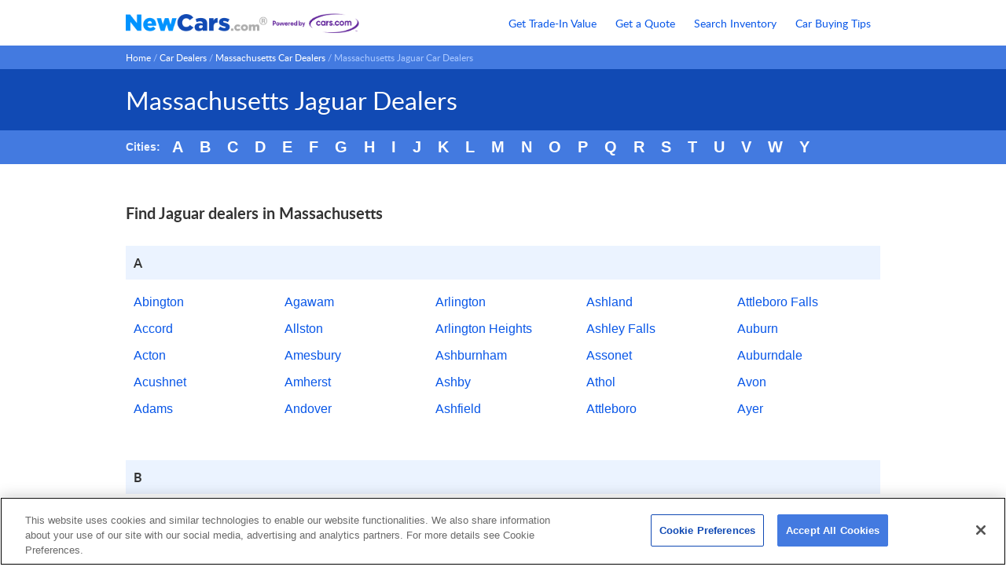

--- FILE ---
content_type: text/html; charset=UTF-8
request_url: https://www.newcars.com/jaguar/car-dealers/massachusetts
body_size: 13720
content:






<!DOCTYPE html>
<html xmlns="http://www.w3.org/1999/xhtml"
      xmlns:og="http://ogp.me/ns#"
      lang="en"
      xml:lang="en">

<head>
<meta http-equiv="Content-Type" content="text/html;charset=ISO-8859-1" />

<!-- Google tag (gtag.js) Pharaoh Start -->
<script async src="https://www.googletagmanager.com/gtag/js"></script>
<script>
window.dataLayer = window.dataLayer || [];
function gtag(){dataLayer.push(arguments);}
gtag('js', new Date());
</script>
<!-- Google tag (gtag.js) Pharaoh End -->

<!-- Google Consent Mode Default Settings REQUIRED TO HAPPEN RIGHT QUICK! -->
<script>
var defaults_us = {
    region: ['US'],
    ad_storage: "granted",
    ad_user_data: "granted",
    ad_user_personalization: "granted",
    analytics_storage: "granted",
    functionality_storage: "granted",
    personalization_storage: "granted",
    security_storage: "granted",
    wait_for_update: 500
}
var defaults_global = {
    ad_storage: "denied",
    ad_user_data: "denied",
    ad_user_personalization: "denied",
    analytics_storage: "denied",
    functionality_storage: "denied",
    personalization_storage: "denied",
    security_storage: "denied",
    wait_for_update: 500
}
gtag('consent', 'default', defaults_us);
gtag('consent', 'default', defaults_global);
</script>

<!-- OneTrust Cookies Consent Notice Pharaoh START -->

<script src="https://cdn.cookielaw.org/scripttemplates/otSDKStub.js"
        charset="UTF-8"
        data-domain-script="d15d8956-ce6d-4ae1-a928-eb7ceeccb805"></script>
<script>
function OptanonWrapper() {
    if ("OneTrustEvent" in window) OneTrustEvent(OneTrust);
}
</script>

<!-- OneTrust Cookies Consent Notice Pharaoh END -->
<script>
const baseEvent = {
  Page: {
    pageName: '',
    prevPageName: ''
  },
  User: {
    clientGAId: '',
    zipCode: ''
  }
}
if (typeof baseEvent != "undefined") {
  window.dataLayer.push(baseEvent);
}
</script>



<!-- Google Tag Manager Pharaoh Head -->
<script>(
    function(w,d,s,l,i){
        w[l]=w[l]||[];
        w[l].push({'gtm.start': new Date().getTime(),event:'gtm.js'});
        var f=d.getElementsByTagName(s)[0],
            j=d.createElement(s),
            dl=l!='dataLayer'?'&l='+l:'';
        j.async=true;
        j.src='https://www.googletagmanager.com/gtm.js?id='+i+dl;
        f.parentNode.insertBefore(j,f);
    }) (window,document,'script','dataLayer', 'GTM-MHL6RW');
</script>
<!-- END Google Tag Manager Pharaoh Head -->

<title>Jaguar Dealers in Massachusetts | NewCars.com</title>

<meta name="description" content="Connect with Jaguar dealerships in Massachusetts, contact them directly and get free price quotes on inventory at NewCars.com." />

<meta property="og:title" content="Jaguar Dealers in Massachusetts | NewCars.com" />
<meta property="og:site_name" content="NewCars.com" />
<meta property="og:image" content=https://assets.newcars.com/images/logos/logo-newcars.png />
<meta property="og:type" content="website" />

<meta property="og:url" content="https://www.newcars.com/jaguar/car-dealers/massachusetts" />


<meta property="og:description" content="Connect with Jaguar dealerships in Massachusetts, contact them directly and get free price quotes on inventory at NewCars.com." />

<meta name="twitter:title" content="Jaguar Dealers in Massachusetts | NewCars.com" />
<meta name="twitter:site" content="@newcarscom" />
<meta name="twitter:card" content="summary_large_image">
<meta name="twitter:image" content=https://assets.newcars.com/images/logos/logo-newcars.png />

<meta name="twitter:description" content="Connect with Jaguar dealerships in Massachusetts, contact them directly and get free price quotes on inventory at NewCars.com." />


<meta name="verify-v1" content="yH6QFyYv8RFvQX4LaLmqeUl8bRZunw++cMQ/U2IGu8o=" />



<meta http-equiv="Content-Style-Type" content="text/css" />
<meta http-equiv="Content-Script-Type" content="application/javascript" />

<link rel="shortcut icon" href="https://assets.newcars.com/favicon.ico" />
<link rel="icon" href="https://assets.newcars.com/favicon.ico" type="image/x-icon" />
<link rel="apple-touch-icon" sizes="180x180" href="https://assets.newcars.com/images/favicons/apple-touch-icon.png" />
<link rel="icon" type="image/png" href="https://assets.newcars.com/images/favicons/favicon-32x32.png" sizes="32x32" />
<link rel="icon" type="image/png" href="https://assets.newcars.com/images/favicons/favicon-16x16.png" sizes="16x16" />
<link rel="manifest" href="https://assets.newcars.com/manifest.json" />
<link rel="mask-icon" href="https://assets.newcars.com/images/favicons/safari-pinned-tab.svg" color="#094b97" />
<meta name="theme-color" content="#ffffff" />

<script src="https://assets.newcars.com/js-libs/prod/common.js"></script>
<script src="https://assets.newcars.com/js-libs/prod/quote-util/util.js"></script>





<link rel="stylesheet" type="text/css" href="https://assets.newcars.com/css/car-dealers.css"/>
<meta name="viewport" content="initial-scale=1">
<script   src="https://code.jquery.com/jquery-1.8.1.min.js"></script>


<script type="text/javascript">
$(window).scroll(function() {
    if ($(window).scrollTop() > ($(window).height() *2)) {
        $('.backtotop').addClass('backtotop_show');
    }
    else {
        $('.backtotop').removeClass('backtotop_show');
    }
});

function scrollToTop() { 
    $(window).scrollTop(0); 
}
</script>



<script   src="https://assets.newcars.com/js-libs/prod/quote-util/dropdowns.js"></script>


<script type="text/plain" class="optanon-category-C0002">
    var _gaq = _gaq || [];
    _gaq.push(['_setAccount', "UA-290247-1"]);
    _gaq.push(['_trackPageview', '']);
    (function() {
      var ga = document.createElement('script'); ga.type = 'text/javascript'; ga.async = true;
      ga.src = ('https:' == document.location.protocol ? 'https://ssl' : 'http://www') + '.google-analytics.com/ga.js';
      var s = document.getElementsByTagName('script')[0]; s.parentNode.insertBefore(ga, s);
    })();
</script>

<script src="https://assets.newcars.com/js-libs/prod/gtm.js"></script>
<script>
  
  var gtmInfo = {"clientGAId": "", "ga360PageCookieName": "ga360CurrentPageName", "ga360PrevPageName": "", "container": {"preview": "", "id": "GTM-MHL6RW", "auth": ""}, "zipcode": ""};
  var GTM_Service = new GTM.GoogleTagManagerSvc(gtmInfo, Com, window);
  
  
  var year = "";
  var make = "";
  var model = "";
  
  GTM_Service.ga360pageViewBasic();
</script>
</head>
<body>


<!-- Google Tag Manager Pharaoh Body -->
<noscript>
    <iframe
        src="https://www.googletagmanager.com/ns.html?id=GTM-MHL6RW&"
        height="0" width="0" style="display:none;visibility:hidden">
    </iframe>
</noscript>
<!-- END Google Tag Manager Pharaoh Body -->

  




<header>
    <div>
        <a href="/" title="New Car Reviews, Photos, Rebates, Comparison, Price Quotes">
            <img src="https://assets.newcars.com/images/logos/logo-newcars.png" alt="NewCars.com" title="Click to go to NewCars.com" class="logo" width="500" height="62" />
        </a>
        <p></p>
    </div>

    <nav>        
        <ul>
            <li>
                <a href="https://www.newcars.com/get-used-car-trade-in-value" title="Get your used car trade-in value">Get Trade-In Value</a>
            </li>
            <li>
                <a href="https://www.newcars.com/quote" title="Request a new car price quote from multiple dealers">Get a Quote</a>
            </li>
            <li>
                <a href="https://www.newcars.com/dealer-inventory" title="Find available new car inventory at dealers near you">Search Inventory</a>
            </li>
            <li>
                <a href="https://www.newcars.com/how-to-buy-a-new-car" title="Read car buying tips from NewCars.com's staff">Car Buying Tips</a>
            </li>
        </ul>
    </nav>
</header>



  <div class="breadcrumbs" id="breadcrumbs">
    <div>
      
        
          <a title="Home" href="/">Home</a>&nbsp;/
        
      
        
          <a title="Car Dealers" href="/car-dealers">Car Dealers</a>&nbsp;/
        
      
        
          <a title="Massachusetts Car Dealers" href="/car-dealers/massachusetts">Massachusetts Car Dealers</a>&nbsp;/
        
      
        
          <span>Massachusetts Jaguar Car Dealers</span>
        
      
    </div>
  </div>


<div class="content_flex">
    
<section class="car_dealer_index">
    <h1 class="pageHeader">
        <span>Massachusetts Jaguar Dealers</span>
    </h1>
    <div class="letter_nav">
        <div>
            <p>Cities:</p>
            <ul>
                
                <li><a href="#A">A</a></li>
                
                <li><a href="#B">B</a></li>
                
                <li><a href="#C">C</a></li>
                
                <li><a href="#D">D</a></li>
                
                <li><a href="#E">E</a></li>
                
                <li><a href="#F">F</a></li>
                
                <li><a href="#G">G</a></li>
                
                <li><a href="#H">H</a></li>
                
                <li><a href="#I">I</a></li>
                
                <li><a href="#J">J</a></li>
                
                <li><a href="#K">K</a></li>
                
                <li><a href="#L">L</a></li>
                
                <li><a href="#M">M</a></li>
                
                <li><a href="#N">N</a></li>
                
                <li><a href="#O">O</a></li>
                
                <li><a href="#P">P</a></li>
                
                <li><a href="#Q">Q</a></li>
                
                <li><a href="#R">R</a></li>
                
                <li><a href="#S">S</a></li>
                
                <li><a href="#T">T</a></li>
                
                <li><a href="#U">U</a></li>
                
                <li><a href="#V">V</a></li>
                
                <li><a href="#W">W</a></li>
                
                <li><a href="#Y">Y</a></li>
                
            </ul>
        </div>
    </div>
    
    <div class="index_wrap CDI_wrap">
        <h2>Find Jaguar dealers in Massachusetts</h2>

        
            <h3 id="A">A</h3>
        
            
            <ul class="list_max">
                
                <li>
        			<a title="Massachusetts Jaguar Abington Dealers"
                        href="https://www.newcars.com/jaguar/car-dealers/massachusetts/abington">Abington</a>
        		</li>
                
                <li>
        			<a title="Massachusetts Jaguar Accord Dealers"
                        href="https://www.newcars.com/jaguar/car-dealers/massachusetts/accord">Accord</a>
        		</li>
                
                <li>
        			<a title="Massachusetts Jaguar Acton Dealers"
                        href="https://www.newcars.com/jaguar/car-dealers/massachusetts/acton">Acton</a>
        		</li>
                
                <li>
        			<a title="Massachusetts Jaguar Acushnet Dealers"
                        href="https://www.newcars.com/jaguar/car-dealers/massachusetts/acushnet">Acushnet</a>
        		</li>
                
                <li>
        			<a title="Massachusetts Jaguar Adams Dealers"
                        href="https://www.newcars.com/jaguar/car-dealers/massachusetts/adams">Adams</a>
        		</li>
                
                <li>
        			<a title="Massachusetts Jaguar Agawam Dealers"
                        href="https://www.newcars.com/jaguar/car-dealers/massachusetts/agawam">Agawam</a>
        		</li>
                
                <li>
        			<a title="Massachusetts Jaguar Allston Dealers"
                        href="https://www.newcars.com/jaguar/car-dealers/massachusetts/allston">Allston</a>
        		</li>
                
                <li>
        			<a title="Massachusetts Jaguar Amesbury Dealers"
                        href="https://www.newcars.com/jaguar/car-dealers/massachusetts/amesbury">Amesbury</a>
        		</li>
                
                <li>
        			<a title="Massachusetts Jaguar Amherst Dealers"
                        href="https://www.newcars.com/jaguar/car-dealers/massachusetts/amherst">Amherst</a>
        		</li>
                
                <li>
        			<a title="Massachusetts Jaguar Andover Dealers"
                        href="https://www.newcars.com/jaguar/car-dealers/massachusetts/andover">Andover</a>
        		</li>
                
                <li>
        			<a title="Massachusetts Jaguar Arlington Dealers"
                        href="https://www.newcars.com/jaguar/car-dealers/massachusetts/arlington">Arlington</a>
        		</li>
                
                <li>
        			<a title="Massachusetts Jaguar Arlington Heights Dealers"
                        href="https://www.newcars.com/jaguar/car-dealers/massachusetts/arlington-heights">Arlington Heights</a>
        		</li>
                
                <li>
        			<a title="Massachusetts Jaguar Ashburnham Dealers"
                        href="https://www.newcars.com/jaguar/car-dealers/massachusetts/ashburnham">Ashburnham</a>
        		</li>
                
                <li>
        			<a title="Massachusetts Jaguar Ashby Dealers"
                        href="https://www.newcars.com/jaguar/car-dealers/massachusetts/ashby">Ashby</a>
        		</li>
                
                <li>
        			<a title="Massachusetts Jaguar Ashfield Dealers"
                        href="https://www.newcars.com/jaguar/car-dealers/massachusetts/ashfield">Ashfield</a>
        		</li>
                
                <li>
        			<a title="Massachusetts Jaguar Ashland Dealers"
                        href="https://www.newcars.com/jaguar/car-dealers/massachusetts/ashland">Ashland</a>
        		</li>
                
                <li>
        			<a title="Massachusetts Jaguar Ashley Falls Dealers"
                        href="https://www.newcars.com/jaguar/car-dealers/massachusetts/ashley-falls">Ashley Falls</a>
        		</li>
                
                <li>
        			<a title="Massachusetts Jaguar Assonet Dealers"
                        href="https://www.newcars.com/jaguar/car-dealers/massachusetts/assonet">Assonet</a>
        		</li>
                
                <li>
        			<a title="Massachusetts Jaguar Athol Dealers"
                        href="https://www.newcars.com/jaguar/car-dealers/massachusetts/athol">Athol</a>
        		</li>
                
                <li>
        			<a title="Massachusetts Jaguar Attleboro Dealers"
                        href="https://www.newcars.com/jaguar/car-dealers/massachusetts/attleboro">Attleboro</a>
        		</li>
                
                <li>
        			<a title="Massachusetts Jaguar Attleboro Falls Dealers"
                        href="https://www.newcars.com/jaguar/car-dealers/massachusetts/attleboro-falls">Attleboro Falls</a>
        		</li>
                
                <li>
        			<a title="Massachusetts Jaguar Auburn Dealers"
                        href="https://www.newcars.com/jaguar/car-dealers/massachusetts/auburn">Auburn</a>
        		</li>
                
                <li>
        			<a title="Massachusetts Jaguar Auburndale Dealers"
                        href="https://www.newcars.com/jaguar/car-dealers/massachusetts/auburndale">Auburndale</a>
        		</li>
                
                <li>
        			<a title="Massachusetts Jaguar Avon Dealers"
                        href="https://www.newcars.com/jaguar/car-dealers/massachusetts/avon">Avon</a>
        		</li>
                
                <li>
        			<a title="Massachusetts Jaguar Ayer Dealers"
                        href="https://www.newcars.com/jaguar/car-dealers/massachusetts/ayer">Ayer</a>
        		</li>
                
        	</ul>
            
        
            <h3 id="B">B</h3>
        
            
            <ul class="list_max">
                
                <li>
        			<a title="Massachusetts Jaguar Babson Park Dealers"
                        href="https://www.newcars.com/jaguar/car-dealers/massachusetts/babson-park">Babson Park</a>
        		</li>
                
                <li>
        			<a title="Massachusetts Jaguar Baldwinville Dealers"
                        href="https://www.newcars.com/jaguar/car-dealers/massachusetts/baldwinville">Baldwinville</a>
        		</li>
                
                <li>
        			<a title="Massachusetts Jaguar Barnstable Dealers"
                        href="https://www.newcars.com/jaguar/car-dealers/massachusetts/barnstable">Barnstable</a>
        		</li>
                
                <li>
        			<a title="Massachusetts Jaguar Barre Dealers"
                        href="https://www.newcars.com/jaguar/car-dealers/massachusetts/barre">Barre</a>
        		</li>
                
                <li>
        			<a title="Massachusetts Jaguar Becket Dealers"
                        href="https://www.newcars.com/jaguar/car-dealers/massachusetts/becket">Becket</a>
        		</li>
                
                <li>
        			<a title="Massachusetts Jaguar Bedford Dealers"
                        href="https://www.newcars.com/jaguar/car-dealers/massachusetts/bedford">Bedford</a>
        		</li>
                
                <li>
        			<a title="Massachusetts Jaguar Belchertown Dealers"
                        href="https://www.newcars.com/jaguar/car-dealers/massachusetts/belchertown">Belchertown</a>
        		</li>
                
                <li>
        			<a title="Massachusetts Jaguar Bellingham Dealers"
                        href="https://www.newcars.com/jaguar/car-dealers/massachusetts/bellingham">Bellingham</a>
        		</li>
                
                <li>
        			<a title="Massachusetts Jaguar Belmont Dealers"
                        href="https://www.newcars.com/jaguar/car-dealers/massachusetts/belmont">Belmont</a>
        		</li>
                
                <li>
        			<a title="Massachusetts Jaguar Berkley Dealers"
                        href="https://www.newcars.com/jaguar/car-dealers/massachusetts/berkley">Berkley</a>
        		</li>
                
                <li>
        			<a title="Massachusetts Jaguar Berkshire Dealers"
                        href="https://www.newcars.com/jaguar/car-dealers/massachusetts/berkshire">Berkshire</a>
        		</li>
                
                <li>
        			<a title="Massachusetts Jaguar Berlin Dealers"
                        href="https://www.newcars.com/jaguar/car-dealers/massachusetts/berlin">Berlin</a>
        		</li>
                
                <li>
        			<a title="Massachusetts Jaguar Bernardston Dealers"
                        href="https://www.newcars.com/jaguar/car-dealers/massachusetts/bernardston">Bernardston</a>
        		</li>
                
                <li>
        			<a title="Massachusetts Jaguar Beverly Dealers"
                        href="https://www.newcars.com/jaguar/car-dealers/massachusetts/beverly">Beverly</a>
        		</li>
                
                <li>
        			<a title="Massachusetts Jaguar Billerica Dealers"
                        href="https://www.newcars.com/jaguar/car-dealers/massachusetts/billerica">Billerica</a>
        		</li>
                
                <li>
        			<a title="Massachusetts Jaguar Blackstone Dealers"
                        href="https://www.newcars.com/jaguar/car-dealers/massachusetts/blackstone">Blackstone</a>
        		</li>
                
                <li>
        			<a title="Massachusetts Jaguar Blandford Dealers"
                        href="https://www.newcars.com/jaguar/car-dealers/massachusetts/blandford">Blandford</a>
        		</li>
                
                <li>
        			<a title="Massachusetts Jaguar Bolton Dealers"
                        href="https://www.newcars.com/jaguar/car-dealers/massachusetts/bolton">Bolton</a>
        		</li>
                
                <li>
        			<a title="Massachusetts Jaguar Bondsville Dealers"
                        href="https://www.newcars.com/jaguar/car-dealers/massachusetts/bondsville">Bondsville</a>
        		</li>
                
                <li>
        			<a title="Massachusetts Jaguar Boston Dealers"
                        href="https://www.newcars.com/jaguar/car-dealers/massachusetts/boston">Boston</a>
        		</li>
                
                <li>
        			<a title="Massachusetts Jaguar Boxborough Dealers"
                        href="https://www.newcars.com/jaguar/car-dealers/massachusetts/boxborough">Boxborough</a>
        		</li>
                
                <li>
        			<a title="Massachusetts Jaguar Boxford Dealers"
                        href="https://www.newcars.com/jaguar/car-dealers/massachusetts/boxford">Boxford</a>
        		</li>
                
                <li>
        			<a title="Massachusetts Jaguar Boylston Dealers"
                        href="https://www.newcars.com/jaguar/car-dealers/massachusetts/boylston">Boylston</a>
        		</li>
                
                <li>
        			<a title="Massachusetts Jaguar Braintree Dealers"
                        href="https://www.newcars.com/jaguar/car-dealers/massachusetts/braintree">Braintree</a>
        		</li>
                
                <li>
        			<a title="Massachusetts Jaguar Brant Rock Dealers"
                        href="https://www.newcars.com/jaguar/car-dealers/massachusetts/brant-rock">Brant Rock</a>
        		</li>
                
                <li>
        			<a title="Massachusetts Jaguar Brewster Dealers"
                        href="https://www.newcars.com/jaguar/car-dealers/massachusetts/brewster">Brewster</a>
        		</li>
                
                <li>
        			<a title="Massachusetts Jaguar Bridgewater Dealers"
                        href="https://www.newcars.com/jaguar/car-dealers/massachusetts/bridgewater">Bridgewater</a>
        		</li>
                
                <li>
        			<a title="Massachusetts Jaguar Brighton Dealers"
                        href="https://www.newcars.com/jaguar/car-dealers/massachusetts/brighton">Brighton</a>
        		</li>
                
                <li>
        			<a title="Massachusetts Jaguar Brimfield Dealers"
                        href="https://www.newcars.com/jaguar/car-dealers/massachusetts/brimfield">Brimfield</a>
        		</li>
                
                <li>
        			<a title="Massachusetts Jaguar Brockton Dealers"
                        href="https://www.newcars.com/jaguar/car-dealers/massachusetts/brockton">Brockton</a>
        		</li>
                
                <li>
        			<a title="Massachusetts Jaguar Brookfield Dealers"
                        href="https://www.newcars.com/jaguar/car-dealers/massachusetts/brookfield">Brookfield</a>
        		</li>
                
                <li>
        			<a title="Massachusetts Jaguar Brookline Dealers"
                        href="https://www.newcars.com/jaguar/car-dealers/massachusetts/brookline">Brookline</a>
        		</li>
                
                <li>
        			<a title="Massachusetts Jaguar Brookline Village Dealers"
                        href="https://www.newcars.com/jaguar/car-dealers/massachusetts/brookline-village">Brookline Village</a>
        		</li>
                
                <li>
        			<a title="Massachusetts Jaguar Bryantville Dealers"
                        href="https://www.newcars.com/jaguar/car-dealers/massachusetts/bryantville">Bryantville</a>
        		</li>
                
                <li>
        			<a title="Massachusetts Jaguar Buckland Dealers"
                        href="https://www.newcars.com/jaguar/car-dealers/massachusetts/buckland">Buckland</a>
        		</li>
                
                <li>
        			<a title="Massachusetts Jaguar Burlington Dealers"
                        href="https://www.newcars.com/jaguar/car-dealers/massachusetts/burlington">Burlington</a>
        		</li>
                
                <li>
        			<a title="Massachusetts Jaguar Buzzards Bay Dealers"
                        href="https://www.newcars.com/jaguar/car-dealers/massachusetts/buzzards-bay">Buzzards Bay</a>
        		</li>
                
                <li>
        			<a title="Massachusetts Jaguar Byfield Dealers"
                        href="https://www.newcars.com/jaguar/car-dealers/massachusetts/byfield">Byfield</a>
        		</li>
                
        	</ul>
            
        
            <h3 id="C">C</h3>
        
            
            <ul class="list_max">
                
                <li>
        			<a title="Massachusetts Jaguar Cambridge Dealers"
                        href="https://www.newcars.com/jaguar/car-dealers/massachusetts/cambridge">Cambridge</a>
        		</li>
                
                <li>
        			<a title="Massachusetts Jaguar Canton Dealers"
                        href="https://www.newcars.com/jaguar/car-dealers/massachusetts/canton">Canton</a>
        		</li>
                
                <li>
        			<a title="Massachusetts Jaguar Carlisle Dealers"
                        href="https://www.newcars.com/jaguar/car-dealers/massachusetts/carlisle">Carlisle</a>
        		</li>
                
                <li>
        			<a title="Massachusetts Jaguar Carver Dealers"
                        href="https://www.newcars.com/jaguar/car-dealers/massachusetts/carver">Carver</a>
        		</li>
                
                <li>
        			<a title="Massachusetts Jaguar Cataumet Dealers"
                        href="https://www.newcars.com/jaguar/car-dealers/massachusetts/cataumet">Cataumet</a>
        		</li>
                
                <li>
        			<a title="Massachusetts Jaguar Centerville Dealers"
                        href="https://www.newcars.com/jaguar/car-dealers/massachusetts/centerville">Centerville</a>
        		</li>
                
                <li>
        			<a title="Massachusetts Jaguar Charlemont Dealers"
                        href="https://www.newcars.com/jaguar/car-dealers/massachusetts/charlemont">Charlemont</a>
        		</li>
                
                <li>
        			<a title="Massachusetts Jaguar Charlestown Dealers"
                        href="https://www.newcars.com/jaguar/car-dealers/massachusetts/charlestown">Charlestown</a>
        		</li>
                
                <li>
        			<a title="Massachusetts Jaguar Charlton Dealers"
                        href="https://www.newcars.com/jaguar/car-dealers/massachusetts/charlton">Charlton</a>
        		</li>
                
                <li>
        			<a title="Massachusetts Jaguar Charlton City Dealers"
                        href="https://www.newcars.com/jaguar/car-dealers/massachusetts/charlton-city">Charlton City</a>
        		</li>
                
                <li>
        			<a title="Massachusetts Jaguar Charlton Depot Dealers"
                        href="https://www.newcars.com/jaguar/car-dealers/massachusetts/charlton-depot">Charlton Depot</a>
        		</li>
                
                <li>
        			<a title="Massachusetts Jaguar Chartley Dealers"
                        href="https://www.newcars.com/jaguar/car-dealers/massachusetts/chartley">Chartley</a>
        		</li>
                
                <li>
        			<a title="Massachusetts Jaguar Chatham Dealers"
                        href="https://www.newcars.com/jaguar/car-dealers/massachusetts/chatham">Chatham</a>
        		</li>
                
                <li>
        			<a title="Massachusetts Jaguar Chelmsford Dealers"
                        href="https://www.newcars.com/jaguar/car-dealers/massachusetts/chelmsford">Chelmsford</a>
        		</li>
                
                <li>
        			<a title="Massachusetts Jaguar Chelsea Dealers"
                        href="https://www.newcars.com/jaguar/car-dealers/massachusetts/chelsea">Chelsea</a>
        		</li>
                
                <li>
        			<a title="Massachusetts Jaguar Cherry Valley Dealers"
                        href="https://www.newcars.com/jaguar/car-dealers/massachusetts/cherry-valley">Cherry Valley</a>
        		</li>
                
                <li>
        			<a title="Massachusetts Jaguar Cheshire Dealers"
                        href="https://www.newcars.com/jaguar/car-dealers/massachusetts/cheshire">Cheshire</a>
        		</li>
                
                <li>
        			<a title="Massachusetts Jaguar Chester Dealers"
                        href="https://www.newcars.com/jaguar/car-dealers/massachusetts/chester">Chester</a>
        		</li>
                
                <li>
        			<a title="Massachusetts Jaguar Chesterfield Dealers"
                        href="https://www.newcars.com/jaguar/car-dealers/massachusetts/chesterfield">Chesterfield</a>
        		</li>
                
                <li>
        			<a title="Massachusetts Jaguar Chestnut Hill Dealers"
                        href="https://www.newcars.com/jaguar/car-dealers/massachusetts/chestnut-hill">Chestnut Hill</a>
        		</li>
                
                <li>
        			<a title="Massachusetts Jaguar Chicopee Dealers"
                        href="https://www.newcars.com/jaguar/car-dealers/massachusetts/chicopee">Chicopee</a>
        		</li>
                
                <li>
        			<a title="Massachusetts Jaguar Chilmark Dealers"
                        href="https://www.newcars.com/jaguar/car-dealers/massachusetts/chilmark">Chilmark</a>
        		</li>
                
                <li>
        			<a title="Massachusetts Jaguar Clinton Dealers"
                        href="https://www.newcars.com/jaguar/car-dealers/massachusetts/clinton">Clinton</a>
        		</li>
                
                <li>
        			<a title="Massachusetts Jaguar Cohasset Dealers"
                        href="https://www.newcars.com/jaguar/car-dealers/massachusetts/cohasset">Cohasset</a>
        		</li>
                
                <li>
        			<a title="Massachusetts Jaguar Colrain Dealers"
                        href="https://www.newcars.com/jaguar/car-dealers/massachusetts/colrain">Colrain</a>
        		</li>
                
                <li>
        			<a title="Massachusetts Jaguar Concord Dealers"
                        href="https://www.newcars.com/jaguar/car-dealers/massachusetts/concord">Concord</a>
        		</li>
                
                <li>
        			<a title="Massachusetts Jaguar Conway Dealers"
                        href="https://www.newcars.com/jaguar/car-dealers/massachusetts/conway">Conway</a>
        		</li>
                
                <li>
        			<a title="Massachusetts Jaguar Cotuit Dealers"
                        href="https://www.newcars.com/jaguar/car-dealers/massachusetts/cotuit">Cotuit</a>
        		</li>
                
                <li>
        			<a title="Massachusetts Jaguar Cummaquid Dealers"
                        href="https://www.newcars.com/jaguar/car-dealers/massachusetts/cummaquid">Cummaquid</a>
        		</li>
                
                <li>
        			<a title="Massachusetts Jaguar Cummington Dealers"
                        href="https://www.newcars.com/jaguar/car-dealers/massachusetts/cummington">Cummington</a>
        		</li>
                
                <li>
        			<a title="Massachusetts Jaguar Cuttyhunk Dealers"
                        href="https://www.newcars.com/jaguar/car-dealers/massachusetts/cuttyhunk">Cuttyhunk</a>
        		</li>
                
        	</ul>
            
        
            <h3 id="D">D</h3>
        
            
            <ul class="list_max">
                
                <li>
        			<a title="Massachusetts Jaguar Dalton Dealers"
                        href="https://www.newcars.com/jaguar/car-dealers/massachusetts/dalton">Dalton</a>
        		</li>
                
                <li>
        			<a title="Massachusetts Jaguar Danvers Dealers"
                        href="https://www.newcars.com/jaguar/car-dealers/massachusetts/danvers">Danvers</a>
        		</li>
                
                <li>
        			<a title="Massachusetts Jaguar Dartmouth Dealers"
                        href="https://www.newcars.com/jaguar/car-dealers/massachusetts/dartmouth">Dartmouth</a>
        		</li>
                
                <li>
        			<a title="Massachusetts Jaguar Dedham Dealers"
                        href="https://www.newcars.com/jaguar/car-dealers/massachusetts/dedham">Dedham</a>
        		</li>
                
                <li>
        			<a title="Massachusetts Jaguar Deerfield Dealers"
                        href="https://www.newcars.com/jaguar/car-dealers/massachusetts/deerfield">Deerfield</a>
        		</li>
                
                <li>
        			<a title="Massachusetts Jaguar Dennis Dealers"
                        href="https://www.newcars.com/jaguar/car-dealers/massachusetts/dennis">Dennis</a>
        		</li>
                
                <li>
        			<a title="Massachusetts Jaguar Dennis Port Dealers"
                        href="https://www.newcars.com/jaguar/car-dealers/massachusetts/dennis-port">Dennis Port</a>
        		</li>
                
                <li>
        			<a title="Massachusetts Jaguar Devens Dealers"
                        href="https://www.newcars.com/jaguar/car-dealers/massachusetts/devens">Devens</a>
        		</li>
                
                <li>
        			<a title="Massachusetts Jaguar Dighton Dealers"
                        href="https://www.newcars.com/jaguar/car-dealers/massachusetts/dighton">Dighton</a>
        		</li>
                
                <li>
        			<a title="Massachusetts Jaguar Dorchester Dealers"
                        href="https://www.newcars.com/jaguar/car-dealers/massachusetts/dorchester">Dorchester</a>
        		</li>
                
                <li>
        			<a title="Massachusetts Jaguar Dorchester Center Dealers"
                        href="https://www.newcars.com/jaguar/car-dealers/massachusetts/dorchester-center">Dorchester Center</a>
        		</li>
                
                <li>
        			<a title="Massachusetts Jaguar Douglas Dealers"
                        href="https://www.newcars.com/jaguar/car-dealers/massachusetts/douglas">Douglas</a>
        		</li>
                
                <li>
        			<a title="Massachusetts Jaguar Dover Dealers"
                        href="https://www.newcars.com/jaguar/car-dealers/massachusetts/dover">Dover</a>
        		</li>
                
                <li>
        			<a title="Massachusetts Jaguar Dracut Dealers"
                        href="https://www.newcars.com/jaguar/car-dealers/massachusetts/dracut">Dracut</a>
        		</li>
                
                <li>
        			<a title="Massachusetts Jaguar Drury Dealers"
                        href="https://www.newcars.com/jaguar/car-dealers/massachusetts/drury">Drury</a>
        		</li>
                
                <li>
        			<a title="Massachusetts Jaguar Dudley Dealers"
                        href="https://www.newcars.com/jaguar/car-dealers/massachusetts/dudley">Dudley</a>
        		</li>
                
                <li>
        			<a title="Massachusetts Jaguar Dunstable Dealers"
                        href="https://www.newcars.com/jaguar/car-dealers/massachusetts/dunstable">Dunstable</a>
        		</li>
                
                <li>
        			<a title="Massachusetts Jaguar Duxbury Dealers"
                        href="https://www.newcars.com/jaguar/car-dealers/massachusetts/duxbury">Duxbury</a>
        		</li>
                
        	</ul>
            
        
            <h3 id="E">E</h3>
        
            
            <ul class="list_max">
                
                <li>
        			<a title="Massachusetts Jaguar East Boston Dealers"
                        href="https://www.newcars.com/jaguar/car-dealers/massachusetts/east-boston">East Boston</a>
        		</li>
                
                <li>
        			<a title="Massachusetts Jaguar East Bridgewater Dealers"
                        href="https://www.newcars.com/jaguar/car-dealers/massachusetts/east-bridgewater">East Bridgewater</a>
        		</li>
                
                <li>
        			<a title="Massachusetts Jaguar East Brookfield Dealers"
                        href="https://www.newcars.com/jaguar/car-dealers/massachusetts/east-brookfield">East Brookfield</a>
        		</li>
                
                <li>
        			<a title="Massachusetts Jaguar East Dennis Dealers"
                        href="https://www.newcars.com/jaguar/car-dealers/massachusetts/east-dennis">East Dennis</a>
        		</li>
                
                <li>
        			<a title="Massachusetts Jaguar East Falmouth Dealers"
                        href="https://www.newcars.com/jaguar/car-dealers/massachusetts/east-falmouth">East Falmouth</a>
        		</li>
                
                <li>
        			<a title="Massachusetts Jaguar East Freetown Dealers"
                        href="https://www.newcars.com/jaguar/car-dealers/massachusetts/east-freetown">East Freetown</a>
        		</li>
                
                <li>
        			<a title="Massachusetts Jaguar East Longmeadow Dealers"
                        href="https://www.newcars.com/jaguar/car-dealers/massachusetts/east-longmeadow">East Longmeadow</a>
        		</li>
                
                <li>
        			<a title="Massachusetts Jaguar East Orleans Dealers"
                        href="https://www.newcars.com/jaguar/car-dealers/massachusetts/east-orleans">East Orleans</a>
        		</li>
                
                <li>
        			<a title="Massachusetts Jaguar East Otis Dealers"
                        href="https://www.newcars.com/jaguar/car-dealers/massachusetts/east-otis">East Otis</a>
        		</li>
                
                <li>
        			<a title="Massachusetts Jaguar East Sandwich Dealers"
                        href="https://www.newcars.com/jaguar/car-dealers/massachusetts/east-sandwich">East Sandwich</a>
        		</li>
                
                <li>
        			<a title="Massachusetts Jaguar East Taunton Dealers"
                        href="https://www.newcars.com/jaguar/car-dealers/massachusetts/east-taunton">East Taunton</a>
        		</li>
                
                <li>
        			<a title="Massachusetts Jaguar East Templeton Dealers"
                        href="https://www.newcars.com/jaguar/car-dealers/massachusetts/east-templeton">East Templeton</a>
        		</li>
                
                <li>
        			<a title="Massachusetts Jaguar East Walpole Dealers"
                        href="https://www.newcars.com/jaguar/car-dealers/massachusetts/east-walpole">East Walpole</a>
        		</li>
                
                <li>
        			<a title="Massachusetts Jaguar East Wareham Dealers"
                        href="https://www.newcars.com/jaguar/car-dealers/massachusetts/east-wareham">East Wareham</a>
        		</li>
                
                <li>
        			<a title="Massachusetts Jaguar East Weymouth Dealers"
                        href="https://www.newcars.com/jaguar/car-dealers/massachusetts/east-weymouth">East Weymouth</a>
        		</li>
                
                <li>
        			<a title="Massachusetts Jaguar Eastham Dealers"
                        href="https://www.newcars.com/jaguar/car-dealers/massachusetts/eastham">Eastham</a>
        		</li>
                
                <li>
        			<a title="Massachusetts Jaguar Easthampton Dealers"
                        href="https://www.newcars.com/jaguar/car-dealers/massachusetts/easthampton">Easthampton</a>
        		</li>
                
                <li>
        			<a title="Massachusetts Jaguar Easton Dealers"
                        href="https://www.newcars.com/jaguar/car-dealers/massachusetts/easton">Easton</a>
        		</li>
                
                <li>
        			<a title="Massachusetts Jaguar Edgartown Dealers"
                        href="https://www.newcars.com/jaguar/car-dealers/massachusetts/edgartown">Edgartown</a>
        		</li>
                
                <li>
        			<a title="Massachusetts Jaguar Elmwood Dealers"
                        href="https://www.newcars.com/jaguar/car-dealers/massachusetts/elmwood">Elmwood</a>
        		</li>
                
                <li>
        			<a title="Massachusetts Jaguar Erving Dealers"
                        href="https://www.newcars.com/jaguar/car-dealers/massachusetts/erving">Erving</a>
        		</li>
                
                <li>
        			<a title="Massachusetts Jaguar Essex Dealers"
                        href="https://www.newcars.com/jaguar/car-dealers/massachusetts/essex">Essex</a>
        		</li>
                
                <li>
        			<a title="Massachusetts Jaguar Everett Dealers"
                        href="https://www.newcars.com/jaguar/car-dealers/massachusetts/everett">Everett</a>
        		</li>
                
        	</ul>
            
        
            <h3 id="F">F</h3>
        
            
            <ul class="list_max">
                
                <li>
        			<a title="Massachusetts Jaguar Fairhaven Dealers"
                        href="https://www.newcars.com/jaguar/car-dealers/massachusetts/fairhaven">Fairhaven</a>
        		</li>
                
                <li>
        			<a title="Massachusetts Jaguar Fall River Dealers"
                        href="https://www.newcars.com/jaguar/car-dealers/massachusetts/fall-river">Fall River</a>
        		</li>
                
                <li>
        			<a title="Massachusetts Jaguar Falmouth Dealers"
                        href="https://www.newcars.com/jaguar/car-dealers/massachusetts/falmouth">Falmouth</a>
        		</li>
                
                <li>
        			<a title="Massachusetts Jaguar Fayville Dealers"
                        href="https://www.newcars.com/jaguar/car-dealers/massachusetts/fayville">Fayville</a>
        		</li>
                
                <li>
        			<a title="Massachusetts Jaguar Feeding Hills Dealers"
                        href="https://www.newcars.com/jaguar/car-dealers/massachusetts/feeding-hills">Feeding Hills</a>
        		</li>
                
                <li>
        			<a title="Massachusetts Jaguar Fiskdale Dealers"
                        href="https://www.newcars.com/jaguar/car-dealers/massachusetts/fiskdale">Fiskdale</a>
        		</li>
                
                <li>
        			<a title="Massachusetts Jaguar Fitchburg Dealers"
                        href="https://www.newcars.com/jaguar/car-dealers/massachusetts/fitchburg">Fitchburg</a>
        		</li>
                
                <li>
        			<a title="Massachusetts Jaguar Florence Dealers"
                        href="https://www.newcars.com/jaguar/car-dealers/massachusetts/florence">Florence</a>
        		</li>
                
                <li>
        			<a title="Massachusetts Jaguar Forestdale Dealers"
                        href="https://www.newcars.com/jaguar/car-dealers/massachusetts/forestdale">Forestdale</a>
        		</li>
                
                <li>
        			<a title="Massachusetts Jaguar Foxboro Dealers"
                        href="https://www.newcars.com/jaguar/car-dealers/massachusetts/foxboro">Foxboro</a>
        		</li>
                
                <li>
        			<a title="Massachusetts Jaguar Framingham Dealers"
                        href="https://www.newcars.com/jaguar/car-dealers/massachusetts/framingham">Framingham</a>
        		</li>
                
                <li>
        			<a title="Massachusetts Jaguar Franklin Dealers"
                        href="https://www.newcars.com/jaguar/car-dealers/massachusetts/franklin">Franklin</a>
        		</li>
                
        	</ul>
            
        
            <h3 id="G">G</h3>
        
            
            <ul class="list_max">
                
                <li>
        			<a title="Massachusetts Jaguar Gardner Dealers"
                        href="https://www.newcars.com/jaguar/car-dealers/massachusetts/gardner">Gardner</a>
        		</li>
                
                <li>
        			<a title="Massachusetts Jaguar Georgetown Dealers"
                        href="https://www.newcars.com/jaguar/car-dealers/massachusetts/georgetown">Georgetown</a>
        		</li>
                
                <li>
        			<a title="Massachusetts Jaguar Gilbertville Dealers"
                        href="https://www.newcars.com/jaguar/car-dealers/massachusetts/gilbertville">Gilbertville</a>
        		</li>
                
                <li>
        			<a title="Massachusetts Jaguar Gill Dealers"
                        href="https://www.newcars.com/jaguar/car-dealers/massachusetts/gill">Gill</a>
        		</li>
                
                <li>
        			<a title="Massachusetts Jaguar Glendale Dealers"
                        href="https://www.newcars.com/jaguar/car-dealers/massachusetts/glendale">Glendale</a>
        		</li>
                
                <li>
        			<a title="Massachusetts Jaguar Gloucester Dealers"
                        href="https://www.newcars.com/jaguar/car-dealers/massachusetts/gloucester">Gloucester</a>
        		</li>
                
                <li>
        			<a title="Massachusetts Jaguar Goshen Dealers"
                        href="https://www.newcars.com/jaguar/car-dealers/massachusetts/goshen">Goshen</a>
        		</li>
                
                <li>
        			<a title="Massachusetts Jaguar Grafton Dealers"
                        href="https://www.newcars.com/jaguar/car-dealers/massachusetts/grafton">Grafton</a>
        		</li>
                
                <li>
        			<a title="Massachusetts Jaguar Granby Dealers"
                        href="https://www.newcars.com/jaguar/car-dealers/massachusetts/granby">Granby</a>
        		</li>
                
                <li>
        			<a title="Massachusetts Jaguar Granville Dealers"
                        href="https://www.newcars.com/jaguar/car-dealers/massachusetts/granville">Granville</a>
        		</li>
                
                <li>
        			<a title="Massachusetts Jaguar Great Barrington Dealers"
                        href="https://www.newcars.com/jaguar/car-dealers/massachusetts/great-barrington">Great Barrington</a>
        		</li>
                
                <li>
        			<a title="Massachusetts Jaguar Green Harbor Dealers"
                        href="https://www.newcars.com/jaguar/car-dealers/massachusetts/green-harbor">Green Harbor</a>
        		</li>
                
                <li>
        			<a title="Massachusetts Jaguar Greenbush Dealers"
                        href="https://www.newcars.com/jaguar/car-dealers/massachusetts/greenbush">Greenbush</a>
        		</li>
                
                <li>
        			<a title="Massachusetts Jaguar Greenfield Dealers"
                        href="https://www.newcars.com/jaguar/car-dealers/massachusetts/greenfield">Greenfield</a>
        		</li>
                
                <li>
        			<a title="Massachusetts Jaguar Groton Dealers"
                        href="https://www.newcars.com/jaguar/car-dealers/massachusetts/groton">Groton</a>
        		</li>
                
                <li>
        			<a title="Massachusetts Jaguar Groveland Dealers"
                        href="https://www.newcars.com/jaguar/car-dealers/massachusetts/groveland">Groveland</a>
        		</li>
                
        	</ul>
            
        
            <h3 id="H">H</h3>
        
            
            <ul class="list_max">
                
                <li>
        			<a title="Massachusetts Jaguar Hadley Dealers"
                        href="https://www.newcars.com/jaguar/car-dealers/massachusetts/hadley">Hadley</a>
        		</li>
                
                <li>
        			<a title="Massachusetts Jaguar Halifax Dealers"
                        href="https://www.newcars.com/jaguar/car-dealers/massachusetts/halifax">Halifax</a>
        		</li>
                
                <li>
        			<a title="Massachusetts Jaguar Hamilton Dealers"
                        href="https://www.newcars.com/jaguar/car-dealers/massachusetts/hamilton">Hamilton</a>
        		</li>
                
                <li>
        			<a title="Massachusetts Jaguar Hampden Dealers"
                        href="https://www.newcars.com/jaguar/car-dealers/massachusetts/hampden">Hampden</a>
        		</li>
                
                <li>
        			<a title="Massachusetts Jaguar Hanover Dealers"
                        href="https://www.newcars.com/jaguar/car-dealers/massachusetts/hanover">Hanover</a>
        		</li>
                
                <li>
        			<a title="Massachusetts Jaguar Hanscom Afb Dealers"
                        href="https://www.newcars.com/jaguar/car-dealers/massachusetts/hanscom-afb">Hanscom Afb</a>
        		</li>
                
                <li>
        			<a title="Massachusetts Jaguar Hanson Dealers"
                        href="https://www.newcars.com/jaguar/car-dealers/massachusetts/hanson">Hanson</a>
        		</li>
                
                <li>
        			<a title="Massachusetts Jaguar Hardwick Dealers"
                        href="https://www.newcars.com/jaguar/car-dealers/massachusetts/hardwick">Hardwick</a>
        		</li>
                
                <li>
        			<a title="Massachusetts Jaguar Harvard Dealers"
                        href="https://www.newcars.com/jaguar/car-dealers/massachusetts/harvard">Harvard</a>
        		</li>
                
                <li>
        			<a title="Massachusetts Jaguar Harwich Dealers"
                        href="https://www.newcars.com/jaguar/car-dealers/massachusetts/harwich">Harwich</a>
        		</li>
                
                <li>
        			<a title="Massachusetts Jaguar Harwich Port Dealers"
                        href="https://www.newcars.com/jaguar/car-dealers/massachusetts/harwich-port">Harwich Port</a>
        		</li>
                
                <li>
        			<a title="Massachusetts Jaguar Hatfield Dealers"
                        href="https://www.newcars.com/jaguar/car-dealers/massachusetts/hatfield">Hatfield</a>
        		</li>
                
                <li>
        			<a title="Massachusetts Jaguar Hathorne Dealers"
                        href="https://www.newcars.com/jaguar/car-dealers/massachusetts/hathorne">Hathorne</a>
        		</li>
                
                <li>
        			<a title="Massachusetts Jaguar Haverhill Dealers"
                        href="https://www.newcars.com/jaguar/car-dealers/massachusetts/haverhill">Haverhill</a>
        		</li>
                
                <li>
        			<a title="Massachusetts Jaguar Haydenville Dealers"
                        href="https://www.newcars.com/jaguar/car-dealers/massachusetts/haydenville">Haydenville</a>
        		</li>
                
                <li>
        			<a title="Massachusetts Jaguar Heath Dealers"
                        href="https://www.newcars.com/jaguar/car-dealers/massachusetts/heath">Heath</a>
        		</li>
                
                <li>
        			<a title="Massachusetts Jaguar Hingham Dealers"
                        href="https://www.newcars.com/jaguar/car-dealers/massachusetts/hingham">Hingham</a>
        		</li>
                
                <li>
        			<a title="Massachusetts Jaguar Hinsdale Dealers"
                        href="https://www.newcars.com/jaguar/car-dealers/massachusetts/hinsdale">Hinsdale</a>
        		</li>
                
                <li>
        			<a title="Massachusetts Jaguar Holbrook Dealers"
                        href="https://www.newcars.com/jaguar/car-dealers/massachusetts/holbrook">Holbrook</a>
        		</li>
                
                <li>
        			<a title="Massachusetts Jaguar Holden Dealers"
                        href="https://www.newcars.com/jaguar/car-dealers/massachusetts/holden">Holden</a>
        		</li>
                
                <li>
        			<a title="Massachusetts Jaguar Holland Dealers"
                        href="https://www.newcars.com/jaguar/car-dealers/massachusetts/holland">Holland</a>
        		</li>
                
                <li>
        			<a title="Massachusetts Jaguar Holliston Dealers"
                        href="https://www.newcars.com/jaguar/car-dealers/massachusetts/holliston">Holliston</a>
        		</li>
                
                <li>
        			<a title="Massachusetts Jaguar Holyoke Dealers"
                        href="https://www.newcars.com/jaguar/car-dealers/massachusetts/holyoke">Holyoke</a>
        		</li>
                
                <li>
        			<a title="Massachusetts Jaguar Hopedale Dealers"
                        href="https://www.newcars.com/jaguar/car-dealers/massachusetts/hopedale">Hopedale</a>
        		</li>
                
                <li>
        			<a title="Massachusetts Jaguar Hopkinton Dealers"
                        href="https://www.newcars.com/jaguar/car-dealers/massachusetts/hopkinton">Hopkinton</a>
        		</li>
                
                <li>
        			<a title="Massachusetts Jaguar Housatonic Dealers"
                        href="https://www.newcars.com/jaguar/car-dealers/massachusetts/housatonic">Housatonic</a>
        		</li>
                
                <li>
        			<a title="Massachusetts Jaguar Hubbardston Dealers"
                        href="https://www.newcars.com/jaguar/car-dealers/massachusetts/hubbardston">Hubbardston</a>
        		</li>
                
                <li>
        			<a title="Massachusetts Jaguar Hudson Dealers"
                        href="https://www.newcars.com/jaguar/car-dealers/massachusetts/hudson">Hudson</a>
        		</li>
                
                <li>
        			<a title="Massachusetts Jaguar Hull Dealers"
                        href="https://www.newcars.com/jaguar/car-dealers/massachusetts/hull">Hull</a>
        		</li>
                
                <li>
        			<a title="Massachusetts Jaguar Humarock Dealers"
                        href="https://www.newcars.com/jaguar/car-dealers/massachusetts/humarock">Humarock</a>
        		</li>
                
                <li>
        			<a title="Massachusetts Jaguar Huntington Dealers"
                        href="https://www.newcars.com/jaguar/car-dealers/massachusetts/huntington">Huntington</a>
        		</li>
                
                <li>
        			<a title="Massachusetts Jaguar Hyannis Dealers"
                        href="https://www.newcars.com/jaguar/car-dealers/massachusetts/hyannis">Hyannis</a>
        		</li>
                
                <li>
        			<a title="Massachusetts Jaguar Hyannis Port Dealers"
                        href="https://www.newcars.com/jaguar/car-dealers/massachusetts/hyannis-port">Hyannis Port</a>
        		</li>
                
                <li>
        			<a title="Massachusetts Jaguar Hyde Park Dealers"
                        href="https://www.newcars.com/jaguar/car-dealers/massachusetts/hyde-park">Hyde Park</a>
        		</li>
                
        	</ul>
            
        
            <h3 id="I">I</h3>
        
            
            <ul class="list_max">
                
                <li>
        			<a title="Massachusetts Jaguar Indian Orchard Dealers"
                        href="https://www.newcars.com/jaguar/car-dealers/massachusetts/indian-orchard">Indian Orchard</a>
        		</li>
                
                <li>
        			<a title="Massachusetts Jaguar Ipswich Dealers"
                        href="https://www.newcars.com/jaguar/car-dealers/massachusetts/ipswich">Ipswich</a>
        		</li>
                
        	</ul>
            
        
            <h3 id="J">J</h3>
        
            
            <ul class="list_max">
                
                <li>
        			<a title="Massachusetts Jaguar Jamaica Plain Dealers"
                        href="https://www.newcars.com/jaguar/car-dealers/massachusetts/jamaica-plain">Jamaica Plain</a>
        		</li>
                
                <li>
        			<a title="Massachusetts Jaguar Jefferson Dealers"
                        href="https://www.newcars.com/jaguar/car-dealers/massachusetts/jefferson">Jefferson</a>
        		</li>
                
        	</ul>
            
        
            <h3 id="K">K</h3>
        
            
            <ul class="list_max">
                
                <li>
        			<a title="Massachusetts Jaguar Kingston Dealers"
                        href="https://www.newcars.com/jaguar/car-dealers/massachusetts/kingston">Kingston</a>
        		</li>
                
        	</ul>
            
        
            <h3 id="L">L</h3>
        
            
            <ul class="list_max">
                
                <li>
        			<a title="Massachusetts Jaguar Lake Pleasant Dealers"
                        href="https://www.newcars.com/jaguar/car-dealers/massachusetts/lake-pleasant">Lake Pleasant</a>
        		</li>
                
                <li>
        			<a title="Massachusetts Jaguar Lakeville Dealers"
                        href="https://www.newcars.com/jaguar/car-dealers/massachusetts/lakeville">Lakeville</a>
        		</li>
                
                <li>
        			<a title="Massachusetts Jaguar Lancaster Dealers"
                        href="https://www.newcars.com/jaguar/car-dealers/massachusetts/lancaster">Lancaster</a>
        		</li>
                
                <li>
        			<a title="Massachusetts Jaguar Lanesborough Dealers"
                        href="https://www.newcars.com/jaguar/car-dealers/massachusetts/lanesborough">Lanesborough</a>
        		</li>
                
                <li>
        			<a title="Massachusetts Jaguar Lawrence Dealers"
                        href="https://www.newcars.com/jaguar/car-dealers/massachusetts/lawrence">Lawrence</a>
        		</li>
                
                <li>
        			<a title="Massachusetts Jaguar Lee Dealers"
                        href="https://www.newcars.com/jaguar/car-dealers/massachusetts/lee">Lee</a>
        		</li>
                
                <li>
        			<a title="Massachusetts Jaguar Leeds Dealers"
                        href="https://www.newcars.com/jaguar/car-dealers/massachusetts/leeds">Leeds</a>
        		</li>
                
                <li>
        			<a title="Massachusetts Jaguar Leicester Dealers"
                        href="https://www.newcars.com/jaguar/car-dealers/massachusetts/leicester">Leicester</a>
        		</li>
                
                <li>
        			<a title="Massachusetts Jaguar Lenox Dealers"
                        href="https://www.newcars.com/jaguar/car-dealers/massachusetts/lenox">Lenox</a>
        		</li>
                
                <li>
        			<a title="Massachusetts Jaguar Lenox Dale Dealers"
                        href="https://www.newcars.com/jaguar/car-dealers/massachusetts/lenox-dale">Lenox Dale</a>
        		</li>
                
                <li>
        			<a title="Massachusetts Jaguar Leominster Dealers"
                        href="https://www.newcars.com/jaguar/car-dealers/massachusetts/leominster">Leominster</a>
        		</li>
                
                <li>
        			<a title="Massachusetts Jaguar Leverett Dealers"
                        href="https://www.newcars.com/jaguar/car-dealers/massachusetts/leverett">Leverett</a>
        		</li>
                
                <li>
        			<a title="Massachusetts Jaguar Lexington Dealers"
                        href="https://www.newcars.com/jaguar/car-dealers/massachusetts/lexington">Lexington</a>
        		</li>
                
                <li>
        			<a title="Massachusetts Jaguar Lincoln Dealers"
                        href="https://www.newcars.com/jaguar/car-dealers/massachusetts/lincoln">Lincoln</a>
        		</li>
                
                <li>
        			<a title="Massachusetts Jaguar Linwood Dealers"
                        href="https://www.newcars.com/jaguar/car-dealers/massachusetts/linwood">Linwood</a>
        		</li>
                
                <li>
        			<a title="Massachusetts Jaguar Littleton Dealers"
                        href="https://www.newcars.com/jaguar/car-dealers/massachusetts/littleton">Littleton</a>
        		</li>
                
                <li>
        			<a title="Massachusetts Jaguar Longmeadow Dealers"
                        href="https://www.newcars.com/jaguar/car-dealers/massachusetts/longmeadow">Longmeadow</a>
        		</li>
                
                <li>
        			<a title="Massachusetts Jaguar Lowell Dealers"
                        href="https://www.newcars.com/jaguar/car-dealers/massachusetts/lowell">Lowell</a>
        		</li>
                
                <li>
        			<a title="Massachusetts Jaguar Ludlow Dealers"
                        href="https://www.newcars.com/jaguar/car-dealers/massachusetts/ludlow">Ludlow</a>
        		</li>
                
                <li>
        			<a title="Massachusetts Jaguar Lunenburg Dealers"
                        href="https://www.newcars.com/jaguar/car-dealers/massachusetts/lunenburg">Lunenburg</a>
        		</li>
                
                <li>
        			<a title="Massachusetts Jaguar Lynn Dealers"
                        href="https://www.newcars.com/jaguar/car-dealers/massachusetts/lynn">Lynn</a>
        		</li>
                
                <li>
        			<a title="Massachusetts Jaguar Lynnfield Dealers"
                        href="https://www.newcars.com/jaguar/car-dealers/massachusetts/lynnfield">Lynnfield</a>
        		</li>
                
        	</ul>
            
        
            <h3 id="M">M</h3>
        
            
            <ul class="list_max">
                
                <li>
        			<a title="Massachusetts Jaguar Malden Dealers"
                        href="https://www.newcars.com/jaguar/car-dealers/massachusetts/malden">Malden</a>
        		</li>
                
                <li>
        			<a title="Massachusetts Jaguar Manchaug Dealers"
                        href="https://www.newcars.com/jaguar/car-dealers/massachusetts/manchaug">Manchaug</a>
        		</li>
                
                <li>
        			<a title="Massachusetts Jaguar Manchester Dealers"
                        href="https://www.newcars.com/jaguar/car-dealers/massachusetts/manchester">Manchester</a>
        		</li>
                
                <li>
        			<a title="Massachusetts Jaguar Manomet Dealers"
                        href="https://www.newcars.com/jaguar/car-dealers/massachusetts/manomet">Manomet</a>
        		</li>
                
                <li>
        			<a title="Massachusetts Jaguar Mansfield Dealers"
                        href="https://www.newcars.com/jaguar/car-dealers/massachusetts/mansfield">Mansfield</a>
        		</li>
                
                <li>
        			<a title="Massachusetts Jaguar Marblehead Dealers"
                        href="https://www.newcars.com/jaguar/car-dealers/massachusetts/marblehead">Marblehead</a>
        		</li>
                
                <li>
        			<a title="Massachusetts Jaguar Marion Dealers"
                        href="https://www.newcars.com/jaguar/car-dealers/massachusetts/marion">Marion</a>
        		</li>
                
                <li>
        			<a title="Massachusetts Jaguar Marlborough Dealers"
                        href="https://www.newcars.com/jaguar/car-dealers/massachusetts/marlborough">Marlborough</a>
        		</li>
                
                <li>
        			<a title="Massachusetts Jaguar Marshfield Dealers"
                        href="https://www.newcars.com/jaguar/car-dealers/massachusetts/marshfield">Marshfield</a>
        		</li>
                
                <li>
        			<a title="Massachusetts Jaguar Marshfield Hills Dealers"
                        href="https://www.newcars.com/jaguar/car-dealers/massachusetts/marshfield-hills">Marshfield Hills</a>
        		</li>
                
                <li>
        			<a title="Massachusetts Jaguar Marstons Mills Dealers"
                        href="https://www.newcars.com/jaguar/car-dealers/massachusetts/marstons-mills">Marstons Mills</a>
        		</li>
                
                <li>
        			<a title="Massachusetts Jaguar Mashpee Dealers"
                        href="https://www.newcars.com/jaguar/car-dealers/massachusetts/mashpee">Mashpee</a>
        		</li>
                
                <li>
        			<a title="Massachusetts Jaguar Mattapan Dealers"
                        href="https://www.newcars.com/jaguar/car-dealers/massachusetts/mattapan">Mattapan</a>
        		</li>
                
                <li>
        			<a title="Massachusetts Jaguar Mattapoisett Dealers"
                        href="https://www.newcars.com/jaguar/car-dealers/massachusetts/mattapoisett">Mattapoisett</a>
        		</li>
                
                <li>
        			<a title="Massachusetts Jaguar Maynard Dealers"
                        href="https://www.newcars.com/jaguar/car-dealers/massachusetts/maynard">Maynard</a>
        		</li>
                
                <li>
        			<a title="Massachusetts Jaguar Medfield Dealers"
                        href="https://www.newcars.com/jaguar/car-dealers/massachusetts/medfield">Medfield</a>
        		</li>
                
                <li>
        			<a title="Massachusetts Jaguar Medford Dealers"
                        href="https://www.newcars.com/jaguar/car-dealers/massachusetts/medford">Medford</a>
        		</li>
                
                <li>
        			<a title="Massachusetts Jaguar Medway Dealers"
                        href="https://www.newcars.com/jaguar/car-dealers/massachusetts/medway">Medway</a>
        		</li>
                
                <li>
        			<a title="Massachusetts Jaguar Melrose Dealers"
                        href="https://www.newcars.com/jaguar/car-dealers/massachusetts/melrose">Melrose</a>
        		</li>
                
                <li>
        			<a title="Massachusetts Jaguar Mendon Dealers"
                        href="https://www.newcars.com/jaguar/car-dealers/massachusetts/mendon">Mendon</a>
        		</li>
                
                <li>
        			<a title="Massachusetts Jaguar Menemsha Dealers"
                        href="https://www.newcars.com/jaguar/car-dealers/massachusetts/menemsha">Menemsha</a>
        		</li>
                
                <li>
        			<a title="Massachusetts Jaguar Merrimac Dealers"
                        href="https://www.newcars.com/jaguar/car-dealers/massachusetts/merrimac">Merrimac</a>
        		</li>
                
                <li>
        			<a title="Massachusetts Jaguar Methuen Dealers"
                        href="https://www.newcars.com/jaguar/car-dealers/massachusetts/methuen">Methuen</a>
        		</li>
                
                <li>
        			<a title="Massachusetts Jaguar Middleboro Dealers"
                        href="https://www.newcars.com/jaguar/car-dealers/massachusetts/middleboro">Middleboro</a>
        		</li>
                
                <li>
        			<a title="Massachusetts Jaguar Middlefield Dealers"
                        href="https://www.newcars.com/jaguar/car-dealers/massachusetts/middlefield">Middlefield</a>
        		</li>
                
                <li>
        			<a title="Massachusetts Jaguar Middleton Dealers"
                        href="https://www.newcars.com/jaguar/car-dealers/massachusetts/middleton">Middleton</a>
        		</li>
                
                <li>
        			<a title="Massachusetts Jaguar Milford Dealers"
                        href="https://www.newcars.com/jaguar/car-dealers/massachusetts/milford">Milford</a>
        		</li>
                
                <li>
        			<a title="Massachusetts Jaguar Mill River Dealers"
                        href="https://www.newcars.com/jaguar/car-dealers/massachusetts/mill-river">Mill River</a>
        		</li>
                
                <li>
        			<a title="Massachusetts Jaguar Millbury Dealers"
                        href="https://www.newcars.com/jaguar/car-dealers/massachusetts/millbury">Millbury</a>
        		</li>
                
                <li>
        			<a title="Massachusetts Jaguar Millers Falls Dealers"
                        href="https://www.newcars.com/jaguar/car-dealers/massachusetts/millers-falls">Millers Falls</a>
        		</li>
                
                <li>
        			<a title="Massachusetts Jaguar Millis Dealers"
                        href="https://www.newcars.com/jaguar/car-dealers/massachusetts/millis">Millis</a>
        		</li>
                
                <li>
        			<a title="Massachusetts Jaguar Millville Dealers"
                        href="https://www.newcars.com/jaguar/car-dealers/massachusetts/millville">Millville</a>
        		</li>
                
                <li>
        			<a title="Massachusetts Jaguar Milton Dealers"
                        href="https://www.newcars.com/jaguar/car-dealers/massachusetts/milton">Milton</a>
        		</li>
                
                <li>
        			<a title="Massachusetts Jaguar Milton Village Dealers"
                        href="https://www.newcars.com/jaguar/car-dealers/massachusetts/milton-village">Milton Village</a>
        		</li>
                
                <li>
        			<a title="Massachusetts Jaguar Minot Dealers"
                        href="https://www.newcars.com/jaguar/car-dealers/massachusetts/minot">Minot</a>
        		</li>
                
                <li>
        			<a title="Massachusetts Jaguar Monponsett Dealers"
                        href="https://www.newcars.com/jaguar/car-dealers/massachusetts/monponsett">Monponsett</a>
        		</li>
                
                <li>
        			<a title="Massachusetts Jaguar Monroe Bridge Dealers"
                        href="https://www.newcars.com/jaguar/car-dealers/massachusetts/monroe-bridge">Monroe Bridge</a>
        		</li>
                
                <li>
        			<a title="Massachusetts Jaguar Monson Dealers"
                        href="https://www.newcars.com/jaguar/car-dealers/massachusetts/monson">Monson</a>
        		</li>
                
                <li>
        			<a title="Massachusetts Jaguar Montague Dealers"
                        href="https://www.newcars.com/jaguar/car-dealers/massachusetts/montague">Montague</a>
        		</li>
                
                <li>
        			<a title="Massachusetts Jaguar Monterey Dealers"
                        href="https://www.newcars.com/jaguar/car-dealers/massachusetts/monterey">Monterey</a>
        		</li>
                
                <li>
        			<a title="Massachusetts Jaguar Monument Beach Dealers"
                        href="https://www.newcars.com/jaguar/car-dealers/massachusetts/monument-beach">Monument Beach</a>
        		</li>
                
        	</ul>
            
        
            <h3 id="N">N</h3>
        
            
            <ul class="list_max">
                
                <li>
        			<a title="Massachusetts Jaguar Nahant Dealers"
                        href="https://www.newcars.com/jaguar/car-dealers/massachusetts/nahant">Nahant</a>
        		</li>
                
                <li>
        			<a title="Massachusetts Jaguar Nantucket Dealers"
                        href="https://www.newcars.com/jaguar/car-dealers/massachusetts/nantucket">Nantucket</a>
        		</li>
                
                <li>
        			<a title="Massachusetts Jaguar Natick Dealers"
                        href="https://www.newcars.com/jaguar/car-dealers/massachusetts/natick">Natick</a>
        		</li>
                
                <li>
        			<a title="Massachusetts Jaguar Needham Dealers"
                        href="https://www.newcars.com/jaguar/car-dealers/massachusetts/needham">Needham</a>
        		</li>
                
                <li>
        			<a title="Massachusetts Jaguar Needham Heights Dealers"
                        href="https://www.newcars.com/jaguar/car-dealers/massachusetts/needham-heights">Needham Heights</a>
        		</li>
                
                <li>
        			<a title="Massachusetts Jaguar New Bedford Dealers"
                        href="https://www.newcars.com/jaguar/car-dealers/massachusetts/new-bedford">New Bedford</a>
        		</li>
                
                <li>
        			<a title="Massachusetts Jaguar New Braintree Dealers"
                        href="https://www.newcars.com/jaguar/car-dealers/massachusetts/new-braintree">New Braintree</a>
        		</li>
                
                <li>
        			<a title="Massachusetts Jaguar New Salem Dealers"
                        href="https://www.newcars.com/jaguar/car-dealers/massachusetts/new-salem">New Salem</a>
        		</li>
                
                <li>
        			<a title="Massachusetts Jaguar New Town Dealers"
                        href="https://www.newcars.com/jaguar/car-dealers/massachusetts/new-town">New Town</a>
        		</li>
                
                <li>
        			<a title="Massachusetts Jaguar Newbury Dealers"
                        href="https://www.newcars.com/jaguar/car-dealers/massachusetts/newbury">Newbury</a>
        		</li>
                
                <li>
        			<a title="Massachusetts Jaguar Newburyport Dealers"
                        href="https://www.newcars.com/jaguar/car-dealers/massachusetts/newburyport">Newburyport</a>
        		</li>
                
                <li>
        			<a title="Massachusetts Jaguar Newton Dealers"
                        href="https://www.newcars.com/jaguar/car-dealers/massachusetts/newton">Newton</a>
        		</li>
                
                <li>
        			<a title="Massachusetts Jaguar Newton Center Dealers"
                        href="https://www.newcars.com/jaguar/car-dealers/massachusetts/newton-center">Newton Center</a>
        		</li>
                
                <li>
        			<a title="Massachusetts Jaguar Newton Highlands Dealers"
                        href="https://www.newcars.com/jaguar/car-dealers/massachusetts/newton-highlands">Newton Highlands</a>
        		</li>
                
                <li>
        			<a title="Massachusetts Jaguar Newton Lower Falls Dealers"
                        href="https://www.newcars.com/jaguar/car-dealers/massachusetts/newton-lower-falls">Newton Lower Falls</a>
        		</li>
                
                <li>
        			<a title="Massachusetts Jaguar Newton Upper Falls Dealers"
                        href="https://www.newcars.com/jaguar/car-dealers/massachusetts/newton-upper-falls">Newton Upper Falls</a>
        		</li>
                
                <li>
        			<a title="Massachusetts Jaguar Newtonville Dealers"
                        href="https://www.newcars.com/jaguar/car-dealers/massachusetts/newtonville">Newtonville</a>
        		</li>
                
                <li>
        			<a title="Massachusetts Jaguar Nonantum Dealers"
                        href="https://www.newcars.com/jaguar/car-dealers/massachusetts/nonantum">Nonantum</a>
        		</li>
                
                <li>
        			<a title="Massachusetts Jaguar Norfolk Dealers"
                        href="https://www.newcars.com/jaguar/car-dealers/massachusetts/norfolk">Norfolk</a>
        		</li>
                
                <li>
        			<a title="Massachusetts Jaguar North Adams Dealers"
                        href="https://www.newcars.com/jaguar/car-dealers/massachusetts/north-adams">North Adams</a>
        		</li>
                
                <li>
        			<a title="Massachusetts Jaguar North Amherst Dealers"
                        href="https://www.newcars.com/jaguar/car-dealers/massachusetts/north-amherst">North Amherst</a>
        		</li>
                
                <li>
        			<a title="Massachusetts Jaguar North Andover Dealers"
                        href="https://www.newcars.com/jaguar/car-dealers/massachusetts/north-andover">North Andover</a>
        		</li>
                
                <li>
        			<a title="Massachusetts Jaguar North Attleboro Dealers"
                        href="https://www.newcars.com/jaguar/car-dealers/massachusetts/north-attleboro">North Attleboro</a>
        		</li>
                
                <li>
        			<a title="Massachusetts Jaguar North Billerica Dealers"
                        href="https://www.newcars.com/jaguar/car-dealers/massachusetts/north-billerica">North Billerica</a>
        		</li>
                
                <li>
        			<a title="Massachusetts Jaguar North Brookfield Dealers"
                        href="https://www.newcars.com/jaguar/car-dealers/massachusetts/north-brookfield">North Brookfield</a>
        		</li>
                
                <li>
        			<a title="Massachusetts Jaguar North Carver Dealers"
                        href="https://www.newcars.com/jaguar/car-dealers/massachusetts/north-carver">North Carver</a>
        		</li>
                
                <li>
        			<a title="Massachusetts Jaguar North Chatham Dealers"
                        href="https://www.newcars.com/jaguar/car-dealers/massachusetts/north-chatham">North Chatham</a>
        		</li>
                
                <li>
        			<a title="Massachusetts Jaguar North Chelmsford Dealers"
                        href="https://www.newcars.com/jaguar/car-dealers/massachusetts/north-chelmsford">North Chelmsford</a>
        		</li>
                
                <li>
        			<a title="Massachusetts Jaguar North Dartmouth Dealers"
                        href="https://www.newcars.com/jaguar/car-dealers/massachusetts/north-dartmouth">North Dartmouth</a>
        		</li>
                
                <li>
        			<a title="Massachusetts Jaguar North Dighton Dealers"
                        href="https://www.newcars.com/jaguar/car-dealers/massachusetts/north-dighton">North Dighton</a>
        		</li>
                
                <li>
        			<a title="Massachusetts Jaguar North Eastham Dealers"
                        href="https://www.newcars.com/jaguar/car-dealers/massachusetts/north-eastham">North Eastham</a>
        		</li>
                
                <li>
        			<a title="Massachusetts Jaguar North Easton Dealers"
                        href="https://www.newcars.com/jaguar/car-dealers/massachusetts/north-easton">North Easton</a>
        		</li>
                
                <li>
        			<a title="Massachusetts Jaguar North Egremont Dealers"
                        href="https://www.newcars.com/jaguar/car-dealers/massachusetts/north-egremont">North Egremont</a>
        		</li>
                
                <li>
        			<a title="Massachusetts Jaguar North Falmouth Dealers"
                        href="https://www.newcars.com/jaguar/car-dealers/massachusetts/north-falmouth">North Falmouth</a>
        		</li>
                
                <li>
        			<a title="Massachusetts Jaguar North Grafton Dealers"
                        href="https://www.newcars.com/jaguar/car-dealers/massachusetts/north-grafton">North Grafton</a>
        		</li>
                
                <li>
        			<a title="Massachusetts Jaguar North Hatfield Dealers"
                        href="https://www.newcars.com/jaguar/car-dealers/massachusetts/north-hatfield">North Hatfield</a>
        		</li>
                
                <li>
        			<a title="Massachusetts Jaguar North Marshfield Dealers"
                        href="https://www.newcars.com/jaguar/car-dealers/massachusetts/north-marshfield">North Marshfield</a>
        		</li>
                
                <li>
        			<a title="Massachusetts Jaguar North Oxford Dealers"
                        href="https://www.newcars.com/jaguar/car-dealers/massachusetts/north-oxford">North Oxford</a>
        		</li>
                
                <li>
        			<a title="Massachusetts Jaguar North Pembroke Dealers"
                        href="https://www.newcars.com/jaguar/car-dealers/massachusetts/north-pembroke">North Pembroke</a>
        		</li>
                
                <li>
        			<a title="Massachusetts Jaguar North Reading Dealers"
                        href="https://www.newcars.com/jaguar/car-dealers/massachusetts/north-reading">North Reading</a>
        		</li>
                
                <li>
        			<a title="Massachusetts Jaguar North Scituate Dealers"
                        href="https://www.newcars.com/jaguar/car-dealers/massachusetts/north-scituate">North Scituate</a>
        		</li>
                
                <li>
        			<a title="Massachusetts Jaguar North Truro Dealers"
                        href="https://www.newcars.com/jaguar/car-dealers/massachusetts/north-truro">North Truro</a>
        		</li>
                
                <li>
        			<a title="Massachusetts Jaguar North Uxbridge Dealers"
                        href="https://www.newcars.com/jaguar/car-dealers/massachusetts/north-uxbridge">North Uxbridge</a>
        		</li>
                
                <li>
        			<a title="Massachusetts Jaguar North Waltham Dealers"
                        href="https://www.newcars.com/jaguar/car-dealers/massachusetts/north-waltham">North Waltham</a>
        		</li>
                
                <li>
        			<a title="Massachusetts Jaguar North Weymouth Dealers"
                        href="https://www.newcars.com/jaguar/car-dealers/massachusetts/north-weymouth">North Weymouth</a>
        		</li>
                
                <li>
        			<a title="Massachusetts Jaguar Northampton Dealers"
                        href="https://www.newcars.com/jaguar/car-dealers/massachusetts/northampton">Northampton</a>
        		</li>
                
                <li>
        			<a title="Massachusetts Jaguar Northborough Dealers"
                        href="https://www.newcars.com/jaguar/car-dealers/massachusetts/northborough">Northborough</a>
        		</li>
                
                <li>
        			<a title="Massachusetts Jaguar Northbridge Dealers"
                        href="https://www.newcars.com/jaguar/car-dealers/massachusetts/northbridge">Northbridge</a>
        		</li>
                
                <li>
        			<a title="Massachusetts Jaguar Northfield Dealers"
                        href="https://www.newcars.com/jaguar/car-dealers/massachusetts/northfield">Northfield</a>
        		</li>
                
                <li>
        			<a title="Massachusetts Jaguar Norton Dealers"
                        href="https://www.newcars.com/jaguar/car-dealers/massachusetts/norton">Norton</a>
        		</li>
                
                <li>
        			<a title="Massachusetts Jaguar Norwell Dealers"
                        href="https://www.newcars.com/jaguar/car-dealers/massachusetts/norwell">Norwell</a>
        		</li>
                
                <li>
        			<a title="Massachusetts Jaguar Norwood Dealers"
                        href="https://www.newcars.com/jaguar/car-dealers/massachusetts/norwood">Norwood</a>
        		</li>
                
                <li>
        			<a title="Massachusetts Jaguar Nutting Lake Dealers"
                        href="https://www.newcars.com/jaguar/car-dealers/massachusetts/nutting-lake">Nutting Lake</a>
        		</li>
                
        	</ul>
            
        
            <h3 id="O">O</h3>
        
            
            <ul class="list_max">
                
                <li>
        			<a title="Massachusetts Jaguar Oak Bluffs Dealers"
                        href="https://www.newcars.com/jaguar/car-dealers/massachusetts/oak-bluffs">Oak Bluffs</a>
        		</li>
                
                <li>
        			<a title="Massachusetts Jaguar Oakham Dealers"
                        href="https://www.newcars.com/jaguar/car-dealers/massachusetts/oakham">Oakham</a>
        		</li>
                
                <li>
        			<a title="Massachusetts Jaguar Ocean Bluff Dealers"
                        href="https://www.newcars.com/jaguar/car-dealers/massachusetts/ocean-bluff">Ocean Bluff</a>
        		</li>
                
                <li>
        			<a title="Massachusetts Jaguar Onset Dealers"
                        href="https://www.newcars.com/jaguar/car-dealers/massachusetts/onset">Onset</a>
        		</li>
                
                <li>
        			<a title="Massachusetts Jaguar Orange Dealers"
                        href="https://www.newcars.com/jaguar/car-dealers/massachusetts/orange">Orange</a>
        		</li>
                
                <li>
        			<a title="Massachusetts Jaguar Orleans Dealers"
                        href="https://www.newcars.com/jaguar/car-dealers/massachusetts/orleans">Orleans</a>
        		</li>
                
                <li>
        			<a title="Massachusetts Jaguar Osterville Dealers"
                        href="https://www.newcars.com/jaguar/car-dealers/massachusetts/osterville">Osterville</a>
        		</li>
                
                <li>
        			<a title="Massachusetts Jaguar Otis Dealers"
                        href="https://www.newcars.com/jaguar/car-dealers/massachusetts/otis">Otis</a>
        		</li>
                
                <li>
        			<a title="Massachusetts Jaguar Oxford Dealers"
                        href="https://www.newcars.com/jaguar/car-dealers/massachusetts/oxford">Oxford</a>
        		</li>
                
        	</ul>
            
        
            <h3 id="P">P</h3>
        
            
            <ul class="list_max">
                
                <li>
        			<a title="Massachusetts Jaguar Palmer Dealers"
                        href="https://www.newcars.com/jaguar/car-dealers/massachusetts/palmer">Palmer</a>
        		</li>
                
                <li>
        			<a title="Massachusetts Jaguar Paxton Dealers"
                        href="https://www.newcars.com/jaguar/car-dealers/massachusetts/paxton">Paxton</a>
        		</li>
                
                <li>
        			<a title="Massachusetts Jaguar Peabody Dealers"
                        href="https://www.newcars.com/jaguar/car-dealers/massachusetts/peabody">Peabody</a>
        		</li>
                
                <li>
        			<a title="Massachusetts Jaguar Pembroke Dealers"
                        href="https://www.newcars.com/jaguar/car-dealers/massachusetts/pembroke">Pembroke</a>
        		</li>
                
                <li>
        			<a title="Massachusetts Jaguar Pepperell Dealers"
                        href="https://www.newcars.com/jaguar/car-dealers/massachusetts/pepperell">Pepperell</a>
        		</li>
                
                <li>
        			<a title="Massachusetts Jaguar Petersham Dealers"
                        href="https://www.newcars.com/jaguar/car-dealers/massachusetts/petersham">Petersham</a>
        		</li>
                
                <li>
        			<a title="Massachusetts Jaguar Pinehurst Dealers"
                        href="https://www.newcars.com/jaguar/car-dealers/massachusetts/pinehurst">Pinehurst</a>
        		</li>
                
                <li>
        			<a title="Massachusetts Jaguar Pittsfield Dealers"
                        href="https://www.newcars.com/jaguar/car-dealers/massachusetts/pittsfield">Pittsfield</a>
        		</li>
                
                <li>
        			<a title="Massachusetts Jaguar Plainfield Dealers"
                        href="https://www.newcars.com/jaguar/car-dealers/massachusetts/plainfield">Plainfield</a>
        		</li>
                
                <li>
        			<a title="Massachusetts Jaguar Plainville Dealers"
                        href="https://www.newcars.com/jaguar/car-dealers/massachusetts/plainville">Plainville</a>
        		</li>
                
                <li>
        			<a title="Massachusetts Jaguar Plymouth Dealers"
                        href="https://www.newcars.com/jaguar/car-dealers/massachusetts/plymouth">Plymouth</a>
        		</li>
                
                <li>
        			<a title="Massachusetts Jaguar Plympton Dealers"
                        href="https://www.newcars.com/jaguar/car-dealers/massachusetts/plympton">Plympton</a>
        		</li>
                
                <li>
        			<a title="Massachusetts Jaguar Pocasset Dealers"
                        href="https://www.newcars.com/jaguar/car-dealers/massachusetts/pocasset">Pocasset</a>
        		</li>
                
                <li>
        			<a title="Massachusetts Jaguar Prides Crossing Dealers"
                        href="https://www.newcars.com/jaguar/car-dealers/massachusetts/prides-crossing">Prides Crossing</a>
        		</li>
                
                <li>
        			<a title="Massachusetts Jaguar Princeton Dealers"
                        href="https://www.newcars.com/jaguar/car-dealers/massachusetts/princeton">Princeton</a>
        		</li>
                
                <li>
        			<a title="Massachusetts Jaguar Provincetown Dealers"
                        href="https://www.newcars.com/jaguar/car-dealers/massachusetts/provincetown">Provincetown</a>
        		</li>
                
        	</ul>
            
        
            <h3 id="Q">Q</h3>
        
            
            <ul class="list_max">
                
                <li>
        			<a title="Massachusetts Jaguar Quincy Dealers"
                        href="https://www.newcars.com/jaguar/car-dealers/massachusetts/quincy">Quincy</a>
        		</li>
                
        	</ul>
            
        
            <h3 id="R">R</h3>
        
            
            <ul class="list_max">
                
                <li>
        			<a title="Massachusetts Jaguar Randolph Dealers"
                        href="https://www.newcars.com/jaguar/car-dealers/massachusetts/randolph">Randolph</a>
        		</li>
                
                <li>
        			<a title="Massachusetts Jaguar Raynham Dealers"
                        href="https://www.newcars.com/jaguar/car-dealers/massachusetts/raynham">Raynham</a>
        		</li>
                
                <li>
        			<a title="Massachusetts Jaguar Raynham Center Dealers"
                        href="https://www.newcars.com/jaguar/car-dealers/massachusetts/raynham-center">Raynham Center</a>
        		</li>
                
                <li>
        			<a title="Massachusetts Jaguar Reading Dealers"
                        href="https://www.newcars.com/jaguar/car-dealers/massachusetts/reading">Reading</a>
        		</li>
                
                <li>
        			<a title="Massachusetts Jaguar Readville Dealers"
                        href="https://www.newcars.com/jaguar/car-dealers/massachusetts/readville">Readville</a>
        		</li>
                
                <li>
        			<a title="Massachusetts Jaguar Rehoboth Dealers"
                        href="https://www.newcars.com/jaguar/car-dealers/massachusetts/rehoboth">Rehoboth</a>
        		</li>
                
                <li>
        			<a title="Massachusetts Jaguar Revere Dealers"
                        href="https://www.newcars.com/jaguar/car-dealers/massachusetts/revere">Revere</a>
        		</li>
                
                <li>
        			<a title="Massachusetts Jaguar Richmond Dealers"
                        href="https://www.newcars.com/jaguar/car-dealers/massachusetts/richmond">Richmond</a>
        		</li>
                
                <li>
        			<a title="Massachusetts Jaguar Rochdale Dealers"
                        href="https://www.newcars.com/jaguar/car-dealers/massachusetts/rochdale">Rochdale</a>
        		</li>
                
                <li>
        			<a title="Massachusetts Jaguar Rochester Dealers"
                        href="https://www.newcars.com/jaguar/car-dealers/massachusetts/rochester">Rochester</a>
        		</li>
                
                <li>
        			<a title="Massachusetts Jaguar Rockland Dealers"
                        href="https://www.newcars.com/jaguar/car-dealers/massachusetts/rockland">Rockland</a>
        		</li>
                
                <li>
        			<a title="Massachusetts Jaguar Rockport Dealers"
                        href="https://www.newcars.com/jaguar/car-dealers/massachusetts/rockport">Rockport</a>
        		</li>
                
                <li>
        			<a title="Massachusetts Jaguar Roslindale Dealers"
                        href="https://www.newcars.com/jaguar/car-dealers/massachusetts/roslindale">Roslindale</a>
        		</li>
                
                <li>
        			<a title="Massachusetts Jaguar Rowe Dealers"
                        href="https://www.newcars.com/jaguar/car-dealers/massachusetts/rowe">Rowe</a>
        		</li>
                
                <li>
        			<a title="Massachusetts Jaguar Rowley Dealers"
                        href="https://www.newcars.com/jaguar/car-dealers/massachusetts/rowley">Rowley</a>
        		</li>
                
                <li>
        			<a title="Massachusetts Jaguar Roxbury Dealers"
                        href="https://www.newcars.com/jaguar/car-dealers/massachusetts/roxbury">Roxbury</a>
        		</li>
                
                <li>
        			<a title="Massachusetts Jaguar Roxbury Crossing Dealers"
                        href="https://www.newcars.com/jaguar/car-dealers/massachusetts/roxbury-crossing">Roxbury Crossing</a>
        		</li>
                
                <li>
        			<a title="Massachusetts Jaguar Royalston Dealers"
                        href="https://www.newcars.com/jaguar/car-dealers/massachusetts/royalston">Royalston</a>
        		</li>
                
                <li>
        			<a title="Massachusetts Jaguar Russell Dealers"
                        href="https://www.newcars.com/jaguar/car-dealers/massachusetts/russell">Russell</a>
        		</li>
                
                <li>
        			<a title="Massachusetts Jaguar Rutland Dealers"
                        href="https://www.newcars.com/jaguar/car-dealers/massachusetts/rutland">Rutland</a>
        		</li>
                
        	</ul>
            
        
            <h3 id="S">S</h3>
        
            
            <ul class="list_max">
                
                <li>
        			<a title="Massachusetts Jaguar Sagamore Dealers"
                        href="https://www.newcars.com/jaguar/car-dealers/massachusetts/sagamore">Sagamore</a>
        		</li>
                
                <li>
        			<a title="Massachusetts Jaguar Sagamore Beach Dealers"
                        href="https://www.newcars.com/jaguar/car-dealers/massachusetts/sagamore-beach">Sagamore Beach</a>
        		</li>
                
                <li>
        			<a title="Massachusetts Jaguar Salem Dealers"
                        href="https://www.newcars.com/jaguar/car-dealers/massachusetts/salem">Salem</a>
        		</li>
                
                <li>
        			<a title="Massachusetts Jaguar Salisbury Dealers"
                        href="https://www.newcars.com/jaguar/car-dealers/massachusetts/salisbury">Salisbury</a>
        		</li>
                
                <li>
        			<a title="Massachusetts Jaguar Sandisfield Dealers"
                        href="https://www.newcars.com/jaguar/car-dealers/massachusetts/sandisfield">Sandisfield</a>
        		</li>
                
                <li>
        			<a title="Massachusetts Jaguar Sandwich Dealers"
                        href="https://www.newcars.com/jaguar/car-dealers/massachusetts/sandwich">Sandwich</a>
        		</li>
                
                <li>
        			<a title="Massachusetts Jaguar Saugus Dealers"
                        href="https://www.newcars.com/jaguar/car-dealers/massachusetts/saugus">Saugus</a>
        		</li>
                
                <li>
        			<a title="Massachusetts Jaguar Savoy Dealers"
                        href="https://www.newcars.com/jaguar/car-dealers/massachusetts/savoy">Savoy</a>
        		</li>
                
                <li>
        			<a title="Massachusetts Jaguar Scituate Dealers"
                        href="https://www.newcars.com/jaguar/car-dealers/massachusetts/scituate">Scituate</a>
        		</li>
                
                <li>
        			<a title="Massachusetts Jaguar Seekonk Dealers"
                        href="https://www.newcars.com/jaguar/car-dealers/massachusetts/seekonk">Seekonk</a>
        		</li>
                
                <li>
        			<a title="Massachusetts Jaguar Sharon Dealers"
                        href="https://www.newcars.com/jaguar/car-dealers/massachusetts/sharon">Sharon</a>
        		</li>
                
                <li>
        			<a title="Massachusetts Jaguar Sheffield Dealers"
                        href="https://www.newcars.com/jaguar/car-dealers/massachusetts/sheffield">Sheffield</a>
        		</li>
                
                <li>
        			<a title="Massachusetts Jaguar Shelburne Falls Dealers"
                        href="https://www.newcars.com/jaguar/car-dealers/massachusetts/shelburne-falls">Shelburne Falls</a>
        		</li>
                
                <li>
        			<a title="Massachusetts Jaguar Sheldonville Dealers"
                        href="https://www.newcars.com/jaguar/car-dealers/massachusetts/sheldonville">Sheldonville</a>
        		</li>
                
                <li>
        			<a title="Massachusetts Jaguar Sherborn Dealers"
                        href="https://www.newcars.com/jaguar/car-dealers/massachusetts/sherborn">Sherborn</a>
        		</li>
                
                <li>
        			<a title="Massachusetts Jaguar Shirley Dealers"
                        href="https://www.newcars.com/jaguar/car-dealers/massachusetts/shirley">Shirley</a>
        		</li>
                
                <li>
        			<a title="Massachusetts Jaguar Shrewsbury Dealers"
                        href="https://www.newcars.com/jaguar/car-dealers/massachusetts/shrewsbury">Shrewsbury</a>
        		</li>
                
                <li>
        			<a title="Massachusetts Jaguar Shutesbury Dealers"
                        href="https://www.newcars.com/jaguar/car-dealers/massachusetts/shutesbury">Shutesbury</a>
        		</li>
                
                <li>
        			<a title="Massachusetts Jaguar Siasconset Dealers"
                        href="https://www.newcars.com/jaguar/car-dealers/massachusetts/siasconset">Siasconset</a>
        		</li>
                
                <li>
        			<a title="Massachusetts Jaguar Somerset Dealers"
                        href="https://www.newcars.com/jaguar/car-dealers/massachusetts/somerset">Somerset</a>
        		</li>
                
                <li>
        			<a title="Massachusetts Jaguar Somerville Dealers"
                        href="https://www.newcars.com/jaguar/car-dealers/massachusetts/somerville">Somerville</a>
        		</li>
                
                <li>
        			<a title="Massachusetts Jaguar South Barre Dealers"
                        href="https://www.newcars.com/jaguar/car-dealers/massachusetts/south-barre">South Barre</a>
        		</li>
                
                <li>
        			<a title="Massachusetts Jaguar South Boston Dealers"
                        href="https://www.newcars.com/jaguar/car-dealers/massachusetts/south-boston">South Boston</a>
        		</li>
                
                <li>
        			<a title="Massachusetts Jaguar South Carver Dealers"
                        href="https://www.newcars.com/jaguar/car-dealers/massachusetts/south-carver">South Carver</a>
        		</li>
                
                <li>
        			<a title="Massachusetts Jaguar South Chatham Dealers"
                        href="https://www.newcars.com/jaguar/car-dealers/massachusetts/south-chatham">South Chatham</a>
        		</li>
                
                <li>
        			<a title="Massachusetts Jaguar South Dartmouth Dealers"
                        href="https://www.newcars.com/jaguar/car-dealers/massachusetts/south-dartmouth">South Dartmouth</a>
        		</li>
                
                <li>
        			<a title="Massachusetts Jaguar South Deerfield Dealers"
                        href="https://www.newcars.com/jaguar/car-dealers/massachusetts/south-deerfield">South Deerfield</a>
        		</li>
                
                <li>
        			<a title="Massachusetts Jaguar South Dennis Dealers"
                        href="https://www.newcars.com/jaguar/car-dealers/massachusetts/south-dennis">South Dennis</a>
        		</li>
                
                <li>
        			<a title="Massachusetts Jaguar South Easton Dealers"
                        href="https://www.newcars.com/jaguar/car-dealers/massachusetts/south-easton">South Easton</a>
        		</li>
                
                <li>
        			<a title="Massachusetts Jaguar South Egremont Dealers"
                        href="https://www.newcars.com/jaguar/car-dealers/massachusetts/south-egremont">South Egremont</a>
        		</li>
                
                <li>
        			<a title="Massachusetts Jaguar South Grafton Dealers"
                        href="https://www.newcars.com/jaguar/car-dealers/massachusetts/south-grafton">South Grafton</a>
        		</li>
                
                <li>
        			<a title="Massachusetts Jaguar South Hadley Dealers"
                        href="https://www.newcars.com/jaguar/car-dealers/massachusetts/south-hadley">South Hadley</a>
        		</li>
                
                <li>
        			<a title="Massachusetts Jaguar South Hamilton Dealers"
                        href="https://www.newcars.com/jaguar/car-dealers/massachusetts/south-hamilton">South Hamilton</a>
        		</li>
                
                <li>
        			<a title="Massachusetts Jaguar South Harwich Dealers"
                        href="https://www.newcars.com/jaguar/car-dealers/massachusetts/south-harwich">South Harwich</a>
        		</li>
                
                <li>
        			<a title="Massachusetts Jaguar South Lancaster Dealers"
                        href="https://www.newcars.com/jaguar/car-dealers/massachusetts/south-lancaster">South Lancaster</a>
        		</li>
                
                <li>
        			<a title="Massachusetts Jaguar South Lee Dealers"
                        href="https://www.newcars.com/jaguar/car-dealers/massachusetts/south-lee">South Lee</a>
        		</li>
                
                <li>
        			<a title="Massachusetts Jaguar South Orleans Dealers"
                        href="https://www.newcars.com/jaguar/car-dealers/massachusetts/south-orleans">South Orleans</a>
        		</li>
                
                <li>
        			<a title="Massachusetts Jaguar South Walpole Dealers"
                        href="https://www.newcars.com/jaguar/car-dealers/massachusetts/south-walpole">South Walpole</a>
        		</li>
                
                <li>
        			<a title="Massachusetts Jaguar South Wellfleet Dealers"
                        href="https://www.newcars.com/jaguar/car-dealers/massachusetts/south-wellfleet">South Wellfleet</a>
        		</li>
                
                <li>
        			<a title="Massachusetts Jaguar South Weymouth Dealers"
                        href="https://www.newcars.com/jaguar/car-dealers/massachusetts/south-weymouth">South Weymouth</a>
        		</li>
                
                <li>
        			<a title="Massachusetts Jaguar South Yarmouth Dealers"
                        href="https://www.newcars.com/jaguar/car-dealers/massachusetts/south-yarmouth">South Yarmouth</a>
        		</li>
                
                <li>
        			<a title="Massachusetts Jaguar Southampton Dealers"
                        href="https://www.newcars.com/jaguar/car-dealers/massachusetts/southampton">Southampton</a>
        		</li>
                
                <li>
        			<a title="Massachusetts Jaguar Southborough Dealers"
                        href="https://www.newcars.com/jaguar/car-dealers/massachusetts/southborough">Southborough</a>
        		</li>
                
                <li>
        			<a title="Massachusetts Jaguar Southbridge Dealers"
                        href="https://www.newcars.com/jaguar/car-dealers/massachusetts/southbridge">Southbridge</a>
        		</li>
                
                <li>
        			<a title="Massachusetts Jaguar Southfield Dealers"
                        href="https://www.newcars.com/jaguar/car-dealers/massachusetts/southfield">Southfield</a>
        		</li>
                
                <li>
        			<a title="Massachusetts Jaguar Southwick Dealers"
                        href="https://www.newcars.com/jaguar/car-dealers/massachusetts/southwick">Southwick</a>
        		</li>
                
                <li>
        			<a title="Massachusetts Jaguar Spencer Dealers"
                        href="https://www.newcars.com/jaguar/car-dealers/massachusetts/spencer">Spencer</a>
        		</li>
                
                <li>
        			<a title="Massachusetts Jaguar Springfield Dealers"
                        href="https://www.newcars.com/jaguar/car-dealers/massachusetts/springfield">Springfield</a>
        		</li>
                
                <li>
        			<a title="Massachusetts Jaguar Sterling Dealers"
                        href="https://www.newcars.com/jaguar/car-dealers/massachusetts/sterling">Sterling</a>
        		</li>
                
                <li>
        			<a title="Massachusetts Jaguar Still River Dealers"
                        href="https://www.newcars.com/jaguar/car-dealers/massachusetts/still-river">Still River</a>
        		</li>
                
                <li>
        			<a title="Massachusetts Jaguar Stockbridge Dealers"
                        href="https://www.newcars.com/jaguar/car-dealers/massachusetts/stockbridge">Stockbridge</a>
        		</li>
                
                <li>
        			<a title="Massachusetts Jaguar Stoneham Dealers"
                        href="https://www.newcars.com/jaguar/car-dealers/massachusetts/stoneham">Stoneham</a>
        		</li>
                
                <li>
        			<a title="Massachusetts Jaguar Stoughton Dealers"
                        href="https://www.newcars.com/jaguar/car-dealers/massachusetts/stoughton">Stoughton</a>
        		</li>
                
                <li>
        			<a title="Massachusetts Jaguar Stow Dealers"
                        href="https://www.newcars.com/jaguar/car-dealers/massachusetts/stow">Stow</a>
        		</li>
                
                <li>
        			<a title="Massachusetts Jaguar Sturbridge Dealers"
                        href="https://www.newcars.com/jaguar/car-dealers/massachusetts/sturbridge">Sturbridge</a>
        		</li>
                
                <li>
        			<a title="Massachusetts Jaguar Sudbury Dealers"
                        href="https://www.newcars.com/jaguar/car-dealers/massachusetts/sudbury">Sudbury</a>
        		</li>
                
                <li>
        			<a title="Massachusetts Jaguar Sunderland Dealers"
                        href="https://www.newcars.com/jaguar/car-dealers/massachusetts/sunderland">Sunderland</a>
        		</li>
                
                <li>
        			<a title="Massachusetts Jaguar Sutton Dealers"
                        href="https://www.newcars.com/jaguar/car-dealers/massachusetts/sutton">Sutton</a>
        		</li>
                
                <li>
        			<a title="Massachusetts Jaguar Swampscott Dealers"
                        href="https://www.newcars.com/jaguar/car-dealers/massachusetts/swampscott">Swampscott</a>
        		</li>
                
                <li>
        			<a title="Massachusetts Jaguar Swansea Dealers"
                        href="https://www.newcars.com/jaguar/car-dealers/massachusetts/swansea">Swansea</a>
        		</li>
                
        	</ul>
            
        
            <h3 id="T">T</h3>
        
            
            <ul class="list_max">
                
                <li>
        			<a title="Massachusetts Jaguar Taunton Dealers"
                        href="https://www.newcars.com/jaguar/car-dealers/massachusetts/taunton">Taunton</a>
        		</li>
                
                <li>
        			<a title="Massachusetts Jaguar Templeton Dealers"
                        href="https://www.newcars.com/jaguar/car-dealers/massachusetts/templeton">Templeton</a>
        		</li>
                
                <li>
        			<a title="Massachusetts Jaguar Tewksbury Dealers"
                        href="https://www.newcars.com/jaguar/car-dealers/massachusetts/tewksbury">Tewksbury</a>
        		</li>
                
                <li>
        			<a title="Massachusetts Jaguar Thorndike Dealers"
                        href="https://www.newcars.com/jaguar/car-dealers/massachusetts/thorndike">Thorndike</a>
        		</li>
                
                <li>
        			<a title="Massachusetts Jaguar Three Rivers Dealers"
                        href="https://www.newcars.com/jaguar/car-dealers/massachusetts/three-rivers">Three Rivers</a>
        		</li>
                
                <li>
        			<a title="Massachusetts Jaguar Topsfield Dealers"
                        href="https://www.newcars.com/jaguar/car-dealers/massachusetts/topsfield">Topsfield</a>
        		</li>
                
                <li>
        			<a title="Massachusetts Jaguar Townsend Dealers"
                        href="https://www.newcars.com/jaguar/car-dealers/massachusetts/townsend">Townsend</a>
        		</li>
                
                <li>
        			<a title="Massachusetts Jaguar Truro Dealers"
                        href="https://www.newcars.com/jaguar/car-dealers/massachusetts/truro">Truro</a>
        		</li>
                
                <li>
        			<a title="Massachusetts Jaguar Turners Falls Dealers"
                        href="https://www.newcars.com/jaguar/car-dealers/massachusetts/turners-falls">Turners Falls</a>
        		</li>
                
                <li>
        			<a title="Massachusetts Jaguar Tyngsboro Dealers"
                        href="https://www.newcars.com/jaguar/car-dealers/massachusetts/tyngsboro">Tyngsboro</a>
        		</li>
                
                <li>
        			<a title="Massachusetts Jaguar Tyringham Dealers"
                        href="https://www.newcars.com/jaguar/car-dealers/massachusetts/tyringham">Tyringham</a>
        		</li>
                
        	</ul>
            
        
            <h3 id="U">U</h3>
        
            
            <ul class="list_max">
                
                <li>
        			<a title="Massachusetts Jaguar Upton Dealers"
                        href="https://www.newcars.com/jaguar/car-dealers/massachusetts/upton">Upton</a>
        		</li>
                
                <li>
        			<a title="Massachusetts Jaguar Uxbridge Dealers"
                        href="https://www.newcars.com/jaguar/car-dealers/massachusetts/uxbridge">Uxbridge</a>
        		</li>
                
        	</ul>
            
        
            <h3 id="V">V</h3>
        
            
            <ul class="list_max">
                
                <li>
        			<a title="Massachusetts Jaguar Vineyard Haven Dealers"
                        href="https://www.newcars.com/jaguar/car-dealers/massachusetts/vineyard-haven">Vineyard Haven</a>
        		</li>
                
        	</ul>
            
        
            <h3 id="W">W</h3>
        
            
            <ul class="list_max">
                
                <li>
        			<a title="Massachusetts Jaguar Waban Dealers"
                        href="https://www.newcars.com/jaguar/car-dealers/massachusetts/waban">Waban</a>
        		</li>
                
                <li>
        			<a title="Massachusetts Jaguar Wakefield Dealers"
                        href="https://www.newcars.com/jaguar/car-dealers/massachusetts/wakefield">Wakefield</a>
        		</li>
                
                <li>
        			<a title="Massachusetts Jaguar Wales Dealers"
                        href="https://www.newcars.com/jaguar/car-dealers/massachusetts/wales">Wales</a>
        		</li>
                
                <li>
        			<a title="Massachusetts Jaguar Walpole Dealers"
                        href="https://www.newcars.com/jaguar/car-dealers/massachusetts/walpole">Walpole</a>
        		</li>
                
                <li>
        			<a title="Massachusetts Jaguar Waltham Dealers"
                        href="https://www.newcars.com/jaguar/car-dealers/massachusetts/waltham">Waltham</a>
        		</li>
                
                <li>
        			<a title="Massachusetts Jaguar Ware Dealers"
                        href="https://www.newcars.com/jaguar/car-dealers/massachusetts/ware">Ware</a>
        		</li>
                
                <li>
        			<a title="Massachusetts Jaguar Wareham Dealers"
                        href="https://www.newcars.com/jaguar/car-dealers/massachusetts/wareham">Wareham</a>
        		</li>
                
                <li>
        			<a title="Massachusetts Jaguar Warren Dealers"
                        href="https://www.newcars.com/jaguar/car-dealers/massachusetts/warren">Warren</a>
        		</li>
                
                <li>
        			<a title="Massachusetts Jaguar Warwick Dealers"
                        href="https://www.newcars.com/jaguar/car-dealers/massachusetts/warwick">Warwick</a>
        		</li>
                
                <li>
        			<a title="Massachusetts Jaguar Watertown Dealers"
                        href="https://www.newcars.com/jaguar/car-dealers/massachusetts/watertown">Watertown</a>
        		</li>
                
                <li>
        			<a title="Massachusetts Jaguar Waverley Dealers"
                        href="https://www.newcars.com/jaguar/car-dealers/massachusetts/waverley">Waverley</a>
        		</li>
                
                <li>
        			<a title="Massachusetts Jaguar Wayland Dealers"
                        href="https://www.newcars.com/jaguar/car-dealers/massachusetts/wayland">Wayland</a>
        		</li>
                
                <li>
        			<a title="Massachusetts Jaguar Webster Dealers"
                        href="https://www.newcars.com/jaguar/car-dealers/massachusetts/webster">Webster</a>
        		</li>
                
                <li>
        			<a title="Massachusetts Jaguar Wellesley Dealers"
                        href="https://www.newcars.com/jaguar/car-dealers/massachusetts/wellesley">Wellesley</a>
        		</li>
                
                <li>
        			<a title="Massachusetts Jaguar Wellesley Hills Dealers"
                        href="https://www.newcars.com/jaguar/car-dealers/massachusetts/wellesley-hills">Wellesley Hills</a>
        		</li>
                
                <li>
        			<a title="Massachusetts Jaguar Wellfleet Dealers"
                        href="https://www.newcars.com/jaguar/car-dealers/massachusetts/wellfleet">Wellfleet</a>
        		</li>
                
                <li>
        			<a title="Massachusetts Jaguar Wendell Dealers"
                        href="https://www.newcars.com/jaguar/car-dealers/massachusetts/wendell">Wendell</a>
        		</li>
                
                <li>
        			<a title="Massachusetts Jaguar Wendell Depot Dealers"
                        href="https://www.newcars.com/jaguar/car-dealers/massachusetts/wendell-depot">Wendell Depot</a>
        		</li>
                
                <li>
        			<a title="Massachusetts Jaguar Wenham Dealers"
                        href="https://www.newcars.com/jaguar/car-dealers/massachusetts/wenham">Wenham</a>
        		</li>
                
                <li>
        			<a title="Massachusetts Jaguar West Barnstable Dealers"
                        href="https://www.newcars.com/jaguar/car-dealers/massachusetts/west-barnstable">West Barnstable</a>
        		</li>
                
                <li>
        			<a title="Massachusetts Jaguar West Boxford Dealers"
                        href="https://www.newcars.com/jaguar/car-dealers/massachusetts/west-boxford">West Boxford</a>
        		</li>
                
                <li>
        			<a title="Massachusetts Jaguar West Boylston Dealers"
                        href="https://www.newcars.com/jaguar/car-dealers/massachusetts/west-boylston">West Boylston</a>
        		</li>
                
                <li>
        			<a title="Massachusetts Jaguar West Bridgewater Dealers"
                        href="https://www.newcars.com/jaguar/car-dealers/massachusetts/west-bridgewater">West Bridgewater</a>
        		</li>
                
                <li>
        			<a title="Massachusetts Jaguar West Brookfield Dealers"
                        href="https://www.newcars.com/jaguar/car-dealers/massachusetts/west-brookfield">West Brookfield</a>
        		</li>
                
                <li>
        			<a title="Massachusetts Jaguar West Chatham Dealers"
                        href="https://www.newcars.com/jaguar/car-dealers/massachusetts/west-chatham">West Chatham</a>
        		</li>
                
                <li>
        			<a title="Massachusetts Jaguar West Chesterfield Dealers"
                        href="https://www.newcars.com/jaguar/car-dealers/massachusetts/west-chesterfield">West Chesterfield</a>
        		</li>
                
                <li>
        			<a title="Massachusetts Jaguar West Dennis Dealers"
                        href="https://www.newcars.com/jaguar/car-dealers/massachusetts/west-dennis">West Dennis</a>
        		</li>
                
                <li>
        			<a title="Massachusetts Jaguar West Falmouth Dealers"
                        href="https://www.newcars.com/jaguar/car-dealers/massachusetts/west-falmouth">West Falmouth</a>
        		</li>
                
                <li>
        			<a title="Massachusetts Jaguar West Groton Dealers"
                        href="https://www.newcars.com/jaguar/car-dealers/massachusetts/west-groton">West Groton</a>
        		</li>
                
                <li>
        			<a title="Massachusetts Jaguar West Harwich Dealers"
                        href="https://www.newcars.com/jaguar/car-dealers/massachusetts/west-harwich">West Harwich</a>
        		</li>
                
                <li>
        			<a title="Massachusetts Jaguar West Hatfield Dealers"
                        href="https://www.newcars.com/jaguar/car-dealers/massachusetts/west-hatfield">West Hatfield</a>
        		</li>
                
                <li>
        			<a title="Massachusetts Jaguar West Hyannisport Dealers"
                        href="https://www.newcars.com/jaguar/car-dealers/massachusetts/west-hyannisport">West Hyannisport</a>
        		</li>
                
                <li>
        			<a title="Massachusetts Jaguar West Medford Dealers"
                        href="https://www.newcars.com/jaguar/car-dealers/massachusetts/west-medford">West Medford</a>
        		</li>
                
                <li>
        			<a title="Massachusetts Jaguar West Millbury Dealers"
                        href="https://www.newcars.com/jaguar/car-dealers/massachusetts/west-millbury">West Millbury</a>
        		</li>
                
                <li>
        			<a title="Massachusetts Jaguar West Newbury Dealers"
                        href="https://www.newcars.com/jaguar/car-dealers/massachusetts/west-newbury">West Newbury</a>
        		</li>
                
                <li>
        			<a title="Massachusetts Jaguar West Newton Dealers"
                        href="https://www.newcars.com/jaguar/car-dealers/massachusetts/west-newton">West Newton</a>
        		</li>
                
                <li>
        			<a title="Massachusetts Jaguar West Roxbury Dealers"
                        href="https://www.newcars.com/jaguar/car-dealers/massachusetts/west-roxbury">West Roxbury</a>
        		</li>
                
                <li>
        			<a title="Massachusetts Jaguar West Springfield Dealers"
                        href="https://www.newcars.com/jaguar/car-dealers/massachusetts/west-springfield">West Springfield</a>
        		</li>
                
                <li>
        			<a title="Massachusetts Jaguar West Stockbridge Dealers"
                        href="https://www.newcars.com/jaguar/car-dealers/massachusetts/west-stockbridge">West Stockbridge</a>
        		</li>
                
                <li>
        			<a title="Massachusetts Jaguar West Tisbury Dealers"
                        href="https://www.newcars.com/jaguar/car-dealers/massachusetts/west-tisbury">West Tisbury</a>
        		</li>
                
                <li>
        			<a title="Massachusetts Jaguar West Townsend Dealers"
                        href="https://www.newcars.com/jaguar/car-dealers/massachusetts/west-townsend">West Townsend</a>
        		</li>
                
                <li>
        			<a title="Massachusetts Jaguar West Wareham Dealers"
                        href="https://www.newcars.com/jaguar/car-dealers/massachusetts/west-wareham">West Wareham</a>
        		</li>
                
                <li>
        			<a title="Massachusetts Jaguar West Warren Dealers"
                        href="https://www.newcars.com/jaguar/car-dealers/massachusetts/west-warren">West Warren</a>
        		</li>
                
                <li>
        			<a title="Massachusetts Jaguar West Yarmouth Dealers"
                        href="https://www.newcars.com/jaguar/car-dealers/massachusetts/west-yarmouth">West Yarmouth</a>
        		</li>
                
                <li>
        			<a title="Massachusetts Jaguar Westborough Dealers"
                        href="https://www.newcars.com/jaguar/car-dealers/massachusetts/westborough">Westborough</a>
        		</li>
                
                <li>
        			<a title="Massachusetts Jaguar Westfield Dealers"
                        href="https://www.newcars.com/jaguar/car-dealers/massachusetts/westfield">Westfield</a>
        		</li>
                
                <li>
        			<a title="Massachusetts Jaguar Westford Dealers"
                        href="https://www.newcars.com/jaguar/car-dealers/massachusetts/westford">Westford</a>
        		</li>
                
                <li>
        			<a title="Massachusetts Jaguar Westminster Dealers"
                        href="https://www.newcars.com/jaguar/car-dealers/massachusetts/westminster">Westminster</a>
        		</li>
                
                <li>
        			<a title="Massachusetts Jaguar Weston Dealers"
                        href="https://www.newcars.com/jaguar/car-dealers/massachusetts/weston">Weston</a>
        		</li>
                
                <li>
        			<a title="Massachusetts Jaguar Westport Dealers"
                        href="https://www.newcars.com/jaguar/car-dealers/massachusetts/westport">Westport</a>
        		</li>
                
                <li>
        			<a title="Massachusetts Jaguar Westport Point Dealers"
                        href="https://www.newcars.com/jaguar/car-dealers/massachusetts/westport-point">Westport Point</a>
        		</li>
                
                <li>
        			<a title="Massachusetts Jaguar Westwood Dealers"
                        href="https://www.newcars.com/jaguar/car-dealers/massachusetts/westwood">Westwood</a>
        		</li>
                
                <li>
        			<a title="Massachusetts Jaguar Weymouth Dealers"
                        href="https://www.newcars.com/jaguar/car-dealers/massachusetts/weymouth">Weymouth</a>
        		</li>
                
                <li>
        			<a title="Massachusetts Jaguar Whately Dealers"
                        href="https://www.newcars.com/jaguar/car-dealers/massachusetts/whately">Whately</a>
        		</li>
                
                <li>
        			<a title="Massachusetts Jaguar Wheelwright Dealers"
                        href="https://www.newcars.com/jaguar/car-dealers/massachusetts/wheelwright">Wheelwright</a>
        		</li>
                
                <li>
        			<a title="Massachusetts Jaguar White Horse Beach Dealers"
                        href="https://www.newcars.com/jaguar/car-dealers/massachusetts/white-horse-beach">White Horse Beach</a>
        		</li>
                
                <li>
        			<a title="Massachusetts Jaguar Whitinsville Dealers"
                        href="https://www.newcars.com/jaguar/car-dealers/massachusetts/whitinsville">Whitinsville</a>
        		</li>
                
                <li>
        			<a title="Massachusetts Jaguar Whitman Dealers"
                        href="https://www.newcars.com/jaguar/car-dealers/massachusetts/whitman">Whitman</a>
        		</li>
                
                <li>
        			<a title="Massachusetts Jaguar Wilbraham Dealers"
                        href="https://www.newcars.com/jaguar/car-dealers/massachusetts/wilbraham">Wilbraham</a>
        		</li>
                
                <li>
        			<a title="Massachusetts Jaguar Williamsburg Dealers"
                        href="https://www.newcars.com/jaguar/car-dealers/massachusetts/williamsburg">Williamsburg</a>
        		</li>
                
                <li>
        			<a title="Massachusetts Jaguar Williamstown Dealers"
                        href="https://www.newcars.com/jaguar/car-dealers/massachusetts/williamstown">Williamstown</a>
        		</li>
                
                <li>
        			<a title="Massachusetts Jaguar Wilmington Dealers"
                        href="https://www.newcars.com/jaguar/car-dealers/massachusetts/wilmington">Wilmington</a>
        		</li>
                
                <li>
        			<a title="Massachusetts Jaguar Winchendon Dealers"
                        href="https://www.newcars.com/jaguar/car-dealers/massachusetts/winchendon">Winchendon</a>
        		</li>
                
                <li>
        			<a title="Massachusetts Jaguar Winchester Dealers"
                        href="https://www.newcars.com/jaguar/car-dealers/massachusetts/winchester">Winchester</a>
        		</li>
                
                <li>
        			<a title="Massachusetts Jaguar Windsor Dealers"
                        href="https://www.newcars.com/jaguar/car-dealers/massachusetts/windsor">Windsor</a>
        		</li>
                
                <li>
        			<a title="Massachusetts Jaguar Winthrop Dealers"
                        href="https://www.newcars.com/jaguar/car-dealers/massachusetts/winthrop">Winthrop</a>
        		</li>
                
                <li>
        			<a title="Massachusetts Jaguar Woburn Dealers"
                        href="https://www.newcars.com/jaguar/car-dealers/massachusetts/woburn">Woburn</a>
        		</li>
                
                <li>
        			<a title="Massachusetts Jaguar Woods Hole Dealers"
                        href="https://www.newcars.com/jaguar/car-dealers/massachusetts/woods-hole">Woods Hole</a>
        		</li>
                
                <li>
        			<a title="Massachusetts Jaguar Woodville Dealers"
                        href="https://www.newcars.com/jaguar/car-dealers/massachusetts/woodville">Woodville</a>
        		</li>
                
                <li>
        			<a title="Massachusetts Jaguar Worcester Dealers"
                        href="https://www.newcars.com/jaguar/car-dealers/massachusetts/worcester">Worcester</a>
        		</li>
                
                <li>
        			<a title="Massachusetts Jaguar Woronoco Dealers"
                        href="https://www.newcars.com/jaguar/car-dealers/massachusetts/woronoco">Woronoco</a>
        		</li>
                
                <li>
        			<a title="Massachusetts Jaguar Worthington Dealers"
                        href="https://www.newcars.com/jaguar/car-dealers/massachusetts/worthington">Worthington</a>
        		</li>
                
                <li>
        			<a title="Massachusetts Jaguar Wrentham Dealers"
                        href="https://www.newcars.com/jaguar/car-dealers/massachusetts/wrentham">Wrentham</a>
        		</li>
                
        	</ul>
            
        
            <h3 id="Y">Y</h3>
        
            
            <ul class="list_max">
                
                <li>
        			<a title="Massachusetts Jaguar Yarmouth Port Dealers"
                        href="https://www.newcars.com/jaguar/car-dealers/massachusetts/yarmouth-port">Yarmouth Port</a>
        		</li>
                
        	</ul>
            
        
    </div>

    
<div class="global_quote_widget">
    <div>
        <h3>Ready to buy? Get a price quote before visiting the dealership.</h3>
        <ul>
            <li>Get multiple quotes</li>
            <li>No cost, no-hassle negotiation</li>
        </ul>
    
        <form name="Quote" action="/index.php/Quote" method="post">
            <input type="hidden" name="action" value="mainform" />
            <input type="hidden" name="make_id" value="" />
            <input type="hidden" name="model_id" value="" />
            <input type="hidden" name="year" value="" />
    
            <div id="ajax_make_select" class="select_wrap">
                <select id="ajax_make_id" disabled="disabled">
                    <option value="">Loading...</option>
                </select>
            </div>
            
            <div>
                <div id="ajax_model_select" class="select_wrap">
                    <select id="ajax_model_id" disabled="disabled">
                        <option value="">Loading...</option>
                    </select>
                </div>
        
                <div class="global_quote_widget_year">
                    <span id="ajax_year_toggle_"></span>
                    <span id="ajax_year_toggle"></span>
                </div>
            </div>
            
            <label for="_2f_zipcode">Enter Your ZIP:</label>
            <input id="_2f_zipcode"
                name="zipcode"
                type="tel"
                size="5"
                maxlength="5"
                placeholder="ZIP Code"
                value=""
                onkeypress="if(QU.keyEnter(event))return QU.check(dropdowns, QU.toForm);" />
            
            <input id="_2f_submit" type="submit" value="Get Quote" title="Get Quote" onclick="return QU.check(dropdowns, QU.toForm);" />
        </form>
    </div>
</div>

<script type="text/javascript" src="https://assets.newcars.com/js-libs/prod/quote-util/dropdowns.js"></script>
<script type="text/javascript">
if (Local == undefined){
  var Local = {};
}
var dropdowns;
var mvc = document.forms.Quote;

Local.onJSLoaded = function () {
    
    dropdowns = new DD.MakesModels(
        22,
        999,
        0,
        'ajax_make_select',
        'ajax_model_select',
        'ajax_year_toggle',
        'Model Year:',
        {id:'ajax_make_id',
         style:'width:200px;',
         onchange:'Local.make(this.value);',
         disabled:'true'},
        {id:'ajax_model_id',
         style:'width:200px;',
         onchange:'Local.model(this.value);',
         disabled:'true'},
        {id:'ajax_year',
         name:'ajax_year',
         onclick:'dropdowns.year=this.value;this.checked=true;'});

    QU.MMpreload();
};

Local.DDinit = function () {
  dropdowns.getMakes();
};

Local.turnON = function () {
	Com.$('ajax_make_id').disabled = false;
	if (parseInt(dropdowns.mki, 10) != 999) Com.$('ajax_model_id').disabled = false;
	Com.$('_2f_submit').disabled = false;
};

Local.turnOFF = function () {
	Com.$('ajax_make_id').disabled = true;
	Com.$('ajax_model_id').disabled = true;
	Com.$('_2f_submit').disabled = true;
};

Local.make = function (make_id) {
  dropdowns.mki = parseInt(make_id);
  dropdowns.mdi = 999;
  dropdowns.year = 0;
  dropdowns.getModels();
};

Local.model = function (model_id) {
  dropdowns.mdi =  parseInt(model_id);
  dropdowns.year = 0;
  dropdowns.getModelYears();
};
</script>

    <div class="blurb">
        <p>If you are looking to buy a new car or truck from Massachusetts Jaguar dealers, look no further. NewCars.com is dedicated to connecting you to local Massachusetts Jaguar dealers that will give you a free price quote with no obligation to buy. Massachusetts Jaguar dealers are working hard to find your best possible price for your new car purchase or lease.</p>
    </div>
    
        <a onclick="scrollToTop()" class="backtotop" >
            <span>&#9650;</span>
            <span>Back</span>
            <span>to Top</span>
        </a>
</section>

</div>




<footer>
    <div>
        <ul>
            <li><a title="About Us" href="https://www.newcars.com/about">About Us</a></li>
            <li><a title="Contact Us" href="https://www.newcars.com/contact">Contact Us</a></li>
            <li><a title="Site Map" href="https://www.newcars.com/site-map">Site Map</a></li>
        </ul>
        <ul>
            <li><a title="Terms and Conditions of Use" href="https://www.newcars.com/service">Terms and
                Conditions of Use</a></li>
            <li><a title="Privacy Notice" href="https://www.newcars.com/privacy">Privacy
                Notice</a></li>
            <li><a title="Your Privacy Choices"
                   href="https://www.newcars.com/ccpa-privacy-notice#exercising-access">Your Privacy Choices
                    <img class="icon-opt-out"
                         src="https://assets.newcars.com/images/icons/icon-privacyoptions.svg"
                         alt="California Consumer Privacy Act (CCPA) Opt-Out Icon" />
            </a></li>
            <li><a title="California Privacy Notice" href="https://www.newcars.com/ccpa-privacy-notice">California
                Privacy Notice</a></li>
            
            <li>
                
                <a href="javascript:OneTrust.ToggleInfoDisplay()" id="ot-sdk-btn">Cookie Settings</a>
                
            </li>
            
            <li><a title="Ad Choices"
                   onclick="popup=window.open('/adchoices','adChoices','scrollbars=no,resizable=no,width=520,height=470');return false;"
                   href="#">Ad Choices</a></li>
        </ul>
    </div>

    <div>
        <p><span>A member of the <a href="https://www.cars.com/" title="Link to Cars.com"
                                    target="carscom" rel="noopener">Cars.com</a> family.</span>
           <span>NewCars.com<sup>&reg;</sup> is a registered trademark.</span> <span>&copy; Copyright 1995 - 2026.</span>
        </p>
    </div>

    <div class="footer_chrome">
        <div>
            <a href="https://www.chromedata.com" target="_blank" rel="noopener"><img
                src="https://assets.newcars.com/images/pb_chromedata_color01.png" alt="Chrome Data Logo"
                title="Powered by Chrome Data" width="125" height="10" loading="lazy"></a>
            <p>Certain specifications, prices and equipment data have been provided under license
from Chrome Data Solutions ("Chrome Data").&copy; 2026 Chrome Data
Solutions, LP. All Rights Reserved. This information is supplied for personal use
only and may not be used for any commercial purpose whatsoever without the express
written consent of Chrome Data. Chrome Data makes no guarantee or warranty, either
expressed or implied, including without limitation any warranty of merchantability
or fitness for a particular purpose, with respect to the data presented here. All
specifications, prices and equipment are subject to change without notice.</p>
        </div>
    </div>
</footer>




  
  <script>
  //<![CDATA[
  if (typeof(Local) === 'object' && typeof(Local.onJSLoaded) === 'function') {Local.onJSLoaded();}
  //]]>>
  </script>

</body>
</html>


--- FILE ---
content_type: text/html; charset=UTF-8
request_url: https://www.newcars.com/ajax/makes_models.php
body_size: 25790
content:
{"1058":{"models":[{"model_id":"2487","model_name":"Giulia"},{"model_id":"2559","model_name":"Stelvio"},{"model_id":"2849","model_name":"Tonale"}]},"2":{"models":[{"model_id":"1766","model_name":"A3"},{"model_id":"1960","model_name":"A5"},{"model_id":"2881","model_name":"A5 Sportback"},{"model_id":"572","model_name":"A6"},{"model_id":"2318","model_name":"Q3"},{"model_id":"2072","model_name":"Q5"},{"model_id":"2941","model_name":"Q6 e-tron"},{"model_id":"1839","model_name":"Q7"},{"model_id":"2616","model_name":"Q8"},{"model_id":"2267","model_name":"SQ5"}]},"3":{"models":[{"model_id":"2700","model_name":"228 Gran Coupe"},{"model_id":"2427","model_name":"230"},{"model_id":"1971","model_name":"330"},{"model_id":"2429","model_name":"430"},{"model_id":"1935","model_name":"530"},{"model_id":"2112","model_name":"740"},{"model_id":"1898","model_name":"760"},{"model_id":"2795","model_name":"i4 Gran Coupe"},{"model_id":"2880","model_name":"i5"},{"model_id":"2209","model_name":"X1"},{"model_id":"2585","model_name":"X2"},{"model_id":"1015","model_name":"X3"},{"model_id":"21","model_name":"X5"},{"model_id":"2719","model_name":"X5 PHEV"},{"model_id":"2626","model_name":"X7"}]},"4":{"models":[{"model_id":"1894","model_name":"Enclave"},{"model_id":"2683","model_name":"Encore GX"},{"model_id":"2411","model_name":"Envision"},{"model_id":"2869","model_name":"Envista"}]},"5":{"models":[{"model_id":"2680","model_name":"CT4"},{"model_id":"2662","model_name":"CT5"},{"model_id":"575","model_name":"Escalade"},{"model_id":"1162","model_name":"Escalade ESV"},{"model_id":"2937","model_name":"Escalade IQ"},{"model_id":"2968","model_name":"Escalade IQL"},{"model_id":"2809","model_name":"LYRIQ"},{"model_id":"2938","model_name":"OPTIQ"},{"model_id":"2957","model_name":"VISTIQ"},{"model_id":"2603","model_name":"XT4"},{"model_id":"2403","model_name":"XT5"},{"model_id":"2643","model_name":"XT6"}]},"7":{"models":[{"model_id":"494","model_name":"Blazer"},{"model_id":"2878","model_name":"Blazer EV"},{"model_id":"1001","model_name":"Colorado"},{"model_id":"1034","model_name":"Equinox"},{"model_id":"2913","model_name":"Equinox EV"},{"model_id":"265","model_name":"Malibu"},{"model_id":"267","model_name":"Silverado 1500"},{"model_id":"496","model_name":"Silverado 2500"},{"model_id":"588","model_name":"Silverado 3500"},{"model_id":"2861","model_name":"Silverado EV"},{"model_id":"2357","model_name":"Suburban"},{"model_id":"498","model_name":"Tahoe"},{"model_id":"500","model_name":"Trailblazer"},{"model_id":"2040","model_name":"Traverse"},{"model_id":"2326","model_name":"Trax"}]},"10":{"models":[{"model_id":"686","model_name":"Pacifica"}]},"16":{"models":[{"model_id":"617","model_name":"Durango"}]},"3007":{"models":[{"model_id":"2341","model_name":"500X"}]},"14":{"models":[{"model_id":"2746","model_name":"Bronco"},{"model_id":"2720","model_name":"Bronco Sport"},{"model_id":"505","model_name":"Escape"},{"model_id":"507","model_name":"Expedition"},{"model_id":"2568","model_name":"Expedition Max"},{"model_id":"508","model_name":"Explorer"},{"model_id":"1176","model_name":"F-150"},{"model_id":"516","model_name":"F-250"},{"model_id":"518","model_name":"F-350"},{"model_id":"2762","model_name":"Maverick"},{"model_id":"521","model_name":"Mustang"},{"model_id":"522","model_name":"Ranger"}]},"3013":{"models":[{"model_id":"2620","model_name":"G70"},{"model_id":"2435","model_name":"G80"},{"model_id":"2761","model_name":"GV70"},{"model_id":"2714","model_name":"GV80"}]},"17":{"models":[{"model_id":"1885","model_name":"Acadia"},{"model_id":"1004","model_name":"Canyon"},{"model_id":"2963","model_name":"HUMMER EV Pickup"},{"model_id":"2862","model_name":"HUMMER EV SUV"},{"model_id":"581","model_name":"Sierra 1500"},{"model_id":"589","model_name":"Sierra 2500"},{"model_id":"646","model_name":"Sierra 3500"},{"model_id":"2909","model_name":"Sierra EV"},{"model_id":"2082","model_name":"Terrain"},{"model_id":"529","model_name":"Yukon"},{"model_id":"2358","model_name":"Yukon XL"}]},"18":{"models":[{"model_id":"1906","model_name":"Accord Hybrid"},{"model_id":"111","model_name":"CR-V"},{"model_id":"2707","model_name":"CR-V Hybrid"},{"model_id":"2351","model_name":"HR-V"},{"model_id":"2636","model_name":"Passport"}]},"19":{"models":[{"model_id":"604","model_name":"Elantra"},{"model_id":"2740","model_name":"Elantra HEV"},{"model_id":"2797","model_name":"IONIQ 5"},{"model_id":"2859","model_name":"IONIQ 6"},{"model_id":"2597","model_name":"Kona"},{"model_id":"2655","model_name":"Palisade"},{"model_id":"2765","model_name":"Santa Cruz"},{"model_id":"119","model_name":"Santa Fe"},{"model_id":"2749","model_name":"Santa Fe HEV"},{"model_id":"120","model_name":"Sonata"},{"model_id":"2154","model_name":"Sonata Hybrid"},{"model_id":"1090","model_name":"Tucson"},{"model_id":"2754","model_name":"Tucson Hybrid"},{"model_id":"2685","model_name":"Venue"}]},"20":{"models":[{"model_id":"2275","model_name":"QX50"},{"model_id":"2756","model_name":"QX55"},{"model_id":"2269","model_name":"QX60"},{"model_id":"2278","model_name":"QX80"}]},"22":{"models":[{"model_id":"2399","model_name":"F-PACE"}]},"23":{"models":[{"model_id":"1859","model_name":"Compass"},{"model_id":"2648","model_name":"Gladiator"},{"model_id":"625","model_name":"Grand Cherokee"},{"model_id":"2805","model_name":"Grand Cherokee 4xe"},{"model_id":"2747","model_name":"Grand Cherokee L"},{"model_id":"2759","model_name":"Wagoneer"},{"model_id":"2827","model_name":"Wagoneer L"},{"model_id":"2954","model_name":"Wagoneer S"},{"model_id":"627","model_name":"Wrangler"},{"model_id":"2828","model_name":"Wrangler 4xe"}]},"8":{"models":[{"model_id":"2748","model_name":"Carnival"},{"model_id":"2949","model_name":"Carnival Hybrid"},{"model_id":"2892","model_name":"EV9"},{"model_id":"2934","model_name":"K4"},{"model_id":"2722","model_name":"K5"},{"model_id":"2495","model_name":"Niro"},{"model_id":"2702","model_name":"Seltos"},{"model_id":"659","model_name":"Sorento"},{"model_id":"2743","model_name":"Sorento Hybrid"},{"model_id":"2068","model_name":"Soul"},{"model_id":"1195","model_name":"Sportage"},{"model_id":"2815","model_name":"Sportage Hybrid"},{"model_id":"2638","model_name":"Telluride"}]},"24":{"models":[{"model_id":"2676","model_name":"Defender"},{"model_id":"647","model_name":"Discovery"},{"model_id":"2338","model_name":"Discovery Sport"},{"model_id":"144","model_name":"Range Rover"},{"model_id":"1763","model_name":"Range Rover Sport"}]},"25":{"models":[{"model_id":"2220","model_name":"ES 300h"},{"model_id":"1850","model_name":"ES 350"},{"model_id":"2895","model_name":"GX 550"},{"model_id":"630","model_name":"IS 300"},{"model_id":"1828","model_name":"IS 350"},{"model_id":"2800","model_name":"NX 250"},{"model_id":"2801","model_name":"NX 350"},{"model_id":"2802","model_name":"NX 350h"},{"model_id":"1838","model_name":"RX 350"},{"model_id":"2889","model_name":"TX 350"}]},"26":{"models":[{"model_id":"648","model_name":"Aviator"},{"model_id":"2654","model_name":"Corsair"},{"model_id":"2610","model_name":"Nautilus"},{"model_id":"538","model_name":"Navigator"}]},"1045":{"models":[{"model_id":"2839","model_name":"Grecale"}]},"27":{"models":[{"model_id":"2686","model_name":"CX-30"},{"model_id":"2187","model_name":"CX-5"},{"model_id":"2811","model_name":"CX-50"},{"model_id":"2946","model_name":"CX-50 Hybrid"},{"model_id":"2906","model_name":"CX-70"},{"model_id":"2907","model_name":"CX-70 PHEV"},{"model_id":"2864","model_name":"CX-90"},{"model_id":"2865","model_name":"CX-90 PHEV"},{"model_id":"1018","model_name":"Mazda3"}]},"29":{"models":[{"model_id":"2523","model_name":"AMG GLC 43"},{"model_id":"2710","model_name":"AMG GLE 53"},{"model_id":"582","model_name":"C-Class"},{"model_id":"2535","model_name":"CLA 250"},{"model_id":"2914","model_name":"CLE 300"},{"model_id":"594","model_name":"E-Class"},{"model_id":"2823","model_name":"EQB 300"},{"model_id":"2854","model_name":"EQE 350"},{"model_id":"1940","model_name":"G-Class"},{"model_id":"2541","model_name":"GLA 250"},{"model_id":"2682","model_name":"GLB 250"},{"model_id":"2542","model_name":"GLC 300"},{"model_id":"2592","model_name":"GLC 350e"},{"model_id":"2545","model_name":"GLE 350"},{"model_id":"2637","model_name":"GLE 450"},{"model_id":"2940","model_name":"GLE 450e"},{"model_id":"2548","model_name":"GLS 450"},{"model_id":"2479","model_name":"Sprinter 2500"}]},"1038":{"models":[{"model_id":"2771","model_name":"Convertible"},{"model_id":"2772","model_name":"Countryman"},{"model_id":"2773","model_name":"Hardtop"}]},"30":{"models":[{"model_id":"2598","model_name":"Eclipse Cross"},{"model_id":"663","model_name":"Outlander"},{"model_id":"2135","model_name":"Outlander Sport"}]},"31":{"models":[{"model_id":"649","model_name":"Altima"},{"model_id":"2853","model_name":"ARIYA"},{"model_id":"1031","model_name":"Armada"},{"model_id":"188","model_name":"Frontier"},{"model_id":"2607","model_name":"Kicks"},{"model_id":"2966","model_name":"Kicks Play"},{"model_id":"2134","model_name":"Leaf"},{"model_id":"675","model_name":"Murano"},{"model_id":"190","model_name":"Pathfinder"},{"model_id":"1962","model_name":"Rogue"},{"model_id":"192","model_name":"Sentra"},{"model_id":"1866","model_name":"Versa"}]},"3011":{"models":[{"model_id":"2167","model_name":"1500"},{"model_id":"2168","model_name":"2500"},{"model_id":"2169","model_name":"3500"}]},"36":{"models":[{"model_id":"2382","model_name":"Crosstrek"},{"model_id":"2965","model_name":"Forester Hybrid"},{"model_id":"2818","model_name":"Solterra"}]},"38":{"models":[{"model_id":"224","model_name":"4Runner"},{"model_id":"2817","model_name":"bZ4X"},{"model_id":"637","model_name":"Camry"},{"model_id":"566","model_name":"Corolla"},{"model_id":"2776","model_name":"Corolla Cross"},{"model_id":"2640","model_name":"Corolla Hybrid"},{"model_id":"2930","model_name":"Crown Signia"},{"model_id":"2875","model_name":"Grand Highlander"},{"model_id":"2876","model_name":"Grand Highlander Hybrid"},{"model_id":"638","model_name":"Highlander"},{"model_id":"597","model_name":"Land Cruiser"},{"model_id":"651","model_name":"Prius"},{"model_id":"639","model_name":"RAV4"},{"model_id":"2394","model_name":"RAV4 Hybrid"},{"model_id":"235","model_name":"Sequoia"},{"model_id":"567","model_name":"Sienna"},{"model_id":"640","model_name":"Tacoma"},{"model_id":"2933","model_name":"Tacoma Hybrid"},{"model_id":"599","model_name":"Tundra"},{"model_id":"2813","model_name":"Tundra Hybrid"}]},"12":{"models":[{"model_id":"2558","model_name":"Atlas"},{"model_id":"2704","model_name":"Atlas Cross Sport"},{"model_id":"2936","model_name":"ID. Buzz"},{"model_id":"2737","model_name":"ID.4"},{"model_id":"2644","model_name":"Jetta GLI"},{"model_id":"2758","model_name":"Taos"},{"model_id":"2029","model_name":"Tiguan"}]},"13":{"models":[{"model_id":"2908","model_name":"EX30"},{"model_id":"2590","model_name":"XC40"},{"model_id":"2071","model_name":"XC60"},{"model_id":"2925","model_name":"XC90 Plug-In Hybrid"}]},"model_years":{"2957":{"years":["2026"]},"2636":{"years":["2026","2025"]},"2700":{"years":["2026","2025"]},"21":{"years":["2026","2025"]},"2626":{"years":["2026","2025"]},"1034":{"years":["2026","2025"]},"2082":{"years":["2026","2025"]},"2682":{"years":["2026","2025"]},"2761":{"years":["2026","2025"]},"2937":{"years":["2026","2025"]},"2968":{"years":["2026"]},"2683":{"years":["2026","2025"]},"500":{"years":["2026","2025"]},"2351":{"years":["2026","2025"]},"1195":{"years":["2026","2025"]},"111":{"years":["2026","2025"]},"2707":{"years":["2026","2025"]},"2949":{"years":["2026","2025"]},"2892":{"years":["2026","2025"]},"2167":{"years":["2026","2025"]},"2590":{"years":["2026","2025"]},"2071":{"years":["2026","2025"]},"1015":{"years":["2026","2025"]},"686":{"years":["2026","2025"]},"617":{"years":["2026","2025"]},"2815":{"years":["2026","2025"]},"2168":{"years":["2026","2025"]},"267":{"years":["2026","2025"]},"496":{"years":["2026","2025"]},"581":{"years":["2026","2025"]},"589":{"years":["2026","2025"]},"1971":{"years":["2026","2025"]},"2269":{"years":["2026","2025"]},"2702":{"years":["2026","2025"]},"2765":{"years":["2026","2025"]},"119":{"years":["2026","2025"]},"2722":{"years":["2026","2025"]},"2771":{"years":["2026"]},"2773":{"years":["2026","2025"]},"2597":{"years":["2026","2025"]},"1885":{"years":["2026","2025"]},"1001":{"years":["2026","2025"]},"2040":{"years":["2026","2025"]},"1162":{"years":["2026"]},"2938":{"years":["2026","2025"]},"2878":{"years":["2026","2025"]},"2326":{"years":["2026","2025"]},"1004":{"years":["2026","2025"]},"2655":{"years":["2026","2025"]},"2541":{"years":["2026","2025"]},"2545":{"years":["2026","2025"]},"1962":{"years":["2026","2025"]},"2382":{"years":["2026","2025"]},"566":{"years":["2026","2025"]},"2209":{"years":["2026","2025"]},"637":{"years":["2026","2025"]},"1894":{"years":["2026","2025"]},"2869":{"years":["2026","2025"]},"2357":{"years":["2026","2025"]},"498":{"years":["2026","2025"]},"120":{"years":["2026","2025"]},"1090":{"years":["2026","2025"]},"627":{"years":["2026","2025"]},"2542":{"years":["2026","2025"]},"2558":{"years":["2026","2025"]},"2704":{"years":["2026","2025"]},"494":{"years":["2026","2025"]},"188":{"years":["2026","2025"]},"2607":{"years":["2026","2025"]},"2864":{"years":["2026","2025"]},"2403":{"years":["2026","2025"]},"1176":{"years":["2026","2025"]},"2648":{"years":["2026","2025"]},"640":{"years":["2026","2025"]},"2429":{"years":["2025"]},"2880":{"years":["2025"]},"508":{"years":["2025"]},"648":{"years":["2025"]},"2906":{"years":["2025"]},"2907":{"years":["2025"]},"2772":{"years":["2025"]},"2908":{"years":["2025"]},"2719":{"years":["2025"]},"1839":{"years":["2025"]},"2662":{"years":["2025"]},"2399":{"years":["2025"]},"2680":{"years":["2025"]},"2620":{"years":["2025"]},"2800":{"years":["2025"]},"2801":{"years":["2025"]},"2802":{"years":["2025"]},"2479":{"years":["2025"]},"2925":{"years":["2025"]},"2535":{"years":["2025"]},"265":{"years":["2025"]},"2963":{"years":["2025"]},"2862":{"years":["2025"]},"2487":{"years":["2025"]},"2427":{"years":["2025"]},"2112":{"years":["2025"]},"1898":{"years":["2025"]},"2585":{"years":["2025"]},"2603":{"years":["2025"]},"2756":{"years":["2025"]},"2278":{"years":["2025"]},"2748":{"years":["2025"]},"659":{"years":["2025"]},"2743":{"years":["2025"]},"2068":{"years":["2025"]},"2220":{"years":["2025"]},"1850":{"years":["2025"]},"2187":{"years":["2025"]},"2811":{"years":["2025"]},"2930":{"years":["2025"]},"2338":{"years":["2025"]},"1763":{"years":["2025"]},"2435":{"years":["2025"]},"2714":{"years":["2025"]},"2676":{"years":["2025"]},"647":{"years":["2025"]},"2934":{"years":["2025"]},"649":{"years":["2025"]},"2134":{"years":["2025"]},"144":{"years":["2025"]},"625":{"years":["2025"]},"2805":{"years":["2025"]},"192":{"years":["2025"]},"2154":{"years":["2025"]},"2754":{"years":["2025"]},"2865":{"years":["2025"]},"604":{"years":["2025"]},"2749":{"years":["2025"]},"2747":{"years":["2025"]},"2654":{"years":["2025"]},"2610":{"years":["2025"]},"505":{"years":["2025"]},"2762":{"years":["2025"]},"521":{"years":["2025"]},"2859":{"years":["2025"]},"2720":{"years":["2025"]},"2495":{"years":["2025"]},"2686":{"years":["2025"]},"2936":{"years":["2025"]},"575":{"years":["2025"]},"2809":{"years":["2025"]},"2643":{"years":["2025"]},"2740":{"years":["2025"]},"646":{"years":["2025"]},"235":{"years":["2025"]},"599":{"years":["2025"]},"1859":{"years":["2025"]},"2849":{"years":["2025"]},"2881":{"years":["2025"]},"572":{"years":["2025"]},"2823":{"years":["2025"]},"1766":{"years":["2025"]},"2795":{"years":["2025"]},"2275":{"years":["2025"]},"1018":{"years":["2025"]},"594":{"years":["2025"]},"1940":{"years":["2025"]},"2637":{"years":["2025"]},"2548":{"years":["2025"]},"2592":{"years":["2025"]},"2710":{"years":["2025"]},"582":{"years":["2025"]},"2940":{"years":["2025"]},"2523":{"years":["2025"]},"2914":{"years":["2025"]},"2854":{"years":["2025"]},"2559":{"years":["2025"]},"2318":{"years":["2025"]},"2072":{"years":["2025"]},"2616":{"years":["2025"]},"2267":{"years":["2025"]},"2941":{"years":["2025"]},"2411":{"years":["2025"]},"2913":{"years":["2025"]},"2685":{"years":["2025"]},"2839":{"years":["2025"]},"190":{"years":["2025"]},"1935":{"years":["2025"]},"2861":{"years":["2025"]},"639":{"years":["2025"]},"2394":{"years":["2025"]},"2946":{"years":["2025"]},"2640":{"years":["2025"]},"2875":{"years":["2025"]},"2876":{"years":["2025"]},"638":{"years":["2025"]},"597":{"years":["2025"]},"1866":{"years":["2025"]},"2746":{"years":["2025"]},"507":{"years":["2025"]},"2568":{"years":["2025"]},"522":{"years":["2025"]},"2909":{"years":["2025"]},"529":{"years":["2025"]},"2358":{"years":["2025"]},"1906":{"years":["2025"]},"2797":{"years":["2025"]},"2759":{"years":["2025"]},"2827":{"years":["2025"]},"2828":{"years":["2025"]},"2638":{"years":["2025"]},"630":{"years":["2025"]},"1828":{"years":["2025"]},"1838":{"years":["2025"]},"2889":{"years":["2025"]},"538":{"years":["2025"]},"2598":{"years":["2025"]},"2644":{"years":["2025"]},"2758":{"years":["2025"]},"588":{"years":["2025"]},"2169":{"years":["2025"]},"2776":{"years":["2025"]},"2813":{"years":["2025"]},"516":{"years":["2025"]},"518":{"years":["2025"]},"2954":{"years":["2025"]},"2895":{"years":["2025"]},"2933":{"years":["2025"]},"675":{"years":["2025"]},"2135":{"years":["2025"]},"1031":{"years":["2025"]},"2817":{"years":["2025"]},"2818":{"years":["2025"]},"224":{"years":["2025"]},"651":{"years":["2025"]},"2853":{"years":["2025"]},"663":{"years":["2025"]},"567":{"years":["2025"]},"2737":{"years":["2025"]},"2965":{"years":["2025"]},"2966":{"years":["2025"]},"1960":{"years":["2025"]},"2029":{"years":["2025"]},"2341":{"years":["2023"]}},"makes":[{"make_id":"1058","make_name":"Alfa Romeo"},{"make_id":"2","make_name":"Audi"},{"make_id":"3","make_name":"BMW"},{"make_id":"4","make_name":"Buick"},{"make_id":"5","make_name":"Cadillac"},{"make_id":"7","make_name":"Chevrolet"},{"make_id":"10","make_name":"Chrysler"},{"make_id":"16","make_name":"Dodge"},{"make_id":"3007","make_name":"FIAT"},{"make_id":"14","make_name":"Ford"},{"make_id":"3013","make_name":"Genesis"},{"make_id":"17","make_name":"GMC"},{"make_id":"18","make_name":"Honda"},{"make_id":"19","make_name":"Hyundai"},{"make_id":"20","make_name":"INFINITI"},{"make_id":"22","make_name":"Jaguar"},{"make_id":"23","make_name":"Jeep"},{"make_id":"8","make_name":"Kia"},{"make_id":"24","make_name":"Land Rover"},{"make_id":"25","make_name":"Lexus"},{"make_id":"26","make_name":"Lincoln"},{"make_id":"1045","make_name":"Maserati"},{"make_id":"27","make_name":"Mazda"},{"make_id":"29","make_name":"Mercedes-Benz"},{"make_id":"1038","make_name":"MINI"},{"make_id":"30","make_name":"Mitsubishi"},{"make_id":"31","make_name":"Nissan"},{"make_id":"3011","make_name":"RAM"},{"make_id":"36","make_name":"Subaru"},{"make_id":"38","make_name":"Toyota"},{"make_id":"12","make_name":"Volkswagen"},{"make_id":"13","make_name":"Volvo"}],"model_body":{"2487":{"2025":["Sedan"]},"2559":{"2025":["SUV"]},"2849":{"2025":["SUV"]},"1766":{"2025":["Sedan"]},"1960":{"2025":["Coupe\/Hatchback"]},"2881":{"2025":["Coupe\/Hatchback"]},"572":{"2025":["Sedan"]},"2318":{"2025":["SUV"]},"2072":{"2025":["SUV"]},"2941":{"2025":["SUV"]},"1839":{"2025":["SUV"]},"2616":{"2025":["SUV"]},"2267":{"2025":["SUV"]},"2700":{"2026":["Sedan"],"2025":["Sedan"]},"2427":{"2025":["Coupe\/Hatchback"]},"1971":{"2026":["Sedan"],"2025":["Sedan"]},"2429":{"2025":["Coupe\/Hatchback"]},"1935":{"2025":["Sedan"]},"2112":{"2025":["Sedan"]},"1898":{"2025":["Sedan"]},"2795":{"2025":["Sedan"]},"2880":{"2025":["Sedan"]},"2209":{"2026":["SUV"],"2025":["SUV"]},"2585":{"2025":["SUV"]},"1015":{"2026":["SUV"],"2025":["SUV"]},"21":{"2026":["SUV"],"2025":["SUV"]},"2719":{"2025":["SUV"]},"2626":{"2026":["SUV"],"2025":["SUV"]},"1894":{"2026":["SUV"],"2025":["SUV"]},"2683":{"2026":["SUV"],"2025":["SUV"]},"2411":{"2025":["SUV"]},"2869":{"2026":["SUV"],"2025":["SUV"]},"2680":{"2025":["Sedan"]},"2662":{"2025":["Sedan"]},"575":{"2025":["SUV"]},"1162":{"2026":["SUV"]},"2937":{"2026":["SUV"],"2025":["SUV"]},"2968":{"2026":["SUV"]},"2809":{"2025":["SUV"]},"2938":{"2026":["SUV"],"2025":["SUV"]},"2957":{"2026":["SUV"]},"2603":{"2025":["SUV"]},"2403":{"2026":["SUV"],"2025":["SUV"]},"2643":{"2025":["SUV"]},"494":{"2026":["SUV"],"2025":["SUV"]},"2878":{"2026":["SUV"],"2025":["SUV"]},"1001":{"2026":["Truck"],"2025":["Truck"]},"1034":{"2026":["SUV"],"2025":["SUV"]},"2913":{"2025":["SUV"]},"265":{"2025":["Sedan"]},"267":{"2026":["Truck"],"2025":["Truck"]},"496":{"2026":["Truck"],"2025":["Truck"]},"588":{"2025":["Truck"]},"2861":{"2025":["Truck"]},"2357":{"2026":["SUV"],"2025":["SUV"]},"498":{"2026":["SUV"],"2025":["SUV"]},"500":{"2026":["SUV"],"2025":["SUV"]},"2040":{"2026":["SUV"],"2025":["SUV"]},"2326":{"2026":["SUV"],"2025":["SUV"]},"686":{"2026":["Minivan\/Van"],"2025":["Minivan\/Van"]},"617":{"2026":["SUV"],"2025":["SUV"]},"2341":{"2023":["SUV"]},"2746":{"2025":["SUV"]},"2720":{"2025":["SUV"]},"505":{"2025":["SUV"]},"507":{"2025":["SUV"]},"2568":{"2025":["SUV"]},"508":{"2025":["SUV"]},"1176":{"2026":["Truck"],"2025":["Truck"]},"516":{"2025":["Truck"]},"518":{"2025":["Truck"]},"2762":{"2025":["Truck"]},"521":{"2025":["Coupe\/Hatchback"]},"522":{"2025":["Truck"]},"2620":{"2025":["Sedan"]},"2435":{"2025":["Sedan"]},"2761":{"2026":["SUV"],"2025":["SUV"]},"2714":{"2025":["SUV"]},"1885":{"2026":["SUV"],"2025":["SUV"]},"1004":{"2026":["Truck"],"2025":["Truck"]},"2963":{"2025":["Truck"]},"2862":{"2025":["SUV"]},"581":{"2026":["Truck"],"2025":["Truck"]},"589":{"2026":["Truck"],"2025":["Truck"]},"646":{"2025":["Truck"]},"2909":{"2025":["Truck"]},"2082":{"2026":["SUV"],"2025":["SUV"]},"529":{"2025":["SUV"]},"2358":{"2025":["SUV"]},"1906":{"2025":["Sedan"]},"111":{"2026":["SUV"],"2025":["SUV"]},"2707":{"2026":["SUV"],"2025":["SUV"]},"2351":{"2026":["SUV"],"2025":["SUV"]},"2636":{"2026":["SUV"],"2025":["SUV"]},"604":{"2025":["Sedan"]},"2740":{"2025":["Sedan"]},"2797":{"2025":["SUV"]},"2859":{"2025":["Sedan"]},"2597":{"2026":["SUV"],"2025":["SUV"]},"2655":{"2026":["SUV"],"2025":["SUV"]},"2765":{"2026":["Truck"],"2025":["Truck"]},"119":{"2026":["SUV"],"2025":["SUV"]},"2749":{"2025":["SUV"]},"120":{"2026":["Sedan"],"2025":["Sedan"]},"2154":{"2025":["Sedan"]},"1090":{"2026":["SUV"],"2025":["SUV"]},"2754":{"2025":["SUV"]},"2685":{"2025":["SUV"]},"2275":{"2025":["SUV"]},"2756":{"2025":["SUV"]},"2269":{"2026":["SUV"],"2025":["SUV"]},"2278":{"2025":["SUV"]},"2399":{"2025":["SUV"]},"1859":{"2025":["SUV"]},"2648":{"2026":["Truck"],"2025":["Truck"]},"625":{"2025":["SUV"]},"2805":{"2025":["SUV"]},"2747":{"2025":["SUV"]},"2759":{"2025":["SUV"]},"2827":{"2025":["SUV"]},"2954":{"2025":["SUV"]},"627":{"2026":["SUV"],"2025":["SUV"]},"2828":{"2025":["SUV"]},"2748":{"2025":["Minivan\/Van"]},"2949":{"2026":["Minivan\/Van"],"2025":["Minivan\/Van"]},"2892":{"2026":["SUV"],"2025":["SUV"]},"2934":{"2025":["Sedan"]},"2722":{"2026":["Sedan"],"2025":["Sedan"]},"2495":{"2025":["SUV"]},"2702":{"2026":["SUV"],"2025":["SUV"]},"659":{"2025":["SUV"]},"2743":{"2025":["SUV"]},"2068":{"2025":["Coupe\/Hatchback"]},"1195":{"2026":["SUV"],"2025":["SUV"]},"2815":{"2026":["SUV"],"2025":["SUV"]},"2638":{"2025":["SUV"]},"2676":{"2025":["SUV"]},"647":{"2025":["SUV"]},"2338":{"2025":["SUV"]},"144":{"2025":["SUV"]},"1763":{"2025":["SUV"]},"2220":{"2025":["Sedan"]},"1850":{"2025":["Sedan"]},"2895":{"2025":["SUV"]},"630":{"2025":["Sedan"]},"1828":{"2025":["Sedan"]},"2800":{"2025":["SUV"]},"2801":{"2025":["SUV"]},"2802":{"2025":["SUV"]},"1838":{"2025":["SUV"]},"2889":{"2025":["SUV"]},"648":{"2025":["SUV"]},"2654":{"2025":["SUV"]},"2610":{"2025":["SUV"]},"538":{"2025":["SUV"]},"2839":{"2025":["SUV"]},"2686":{"2025":["SUV"]},"2187":{"2025":["SUV"]},"2811":{"2025":["SUV"]},"2946":{"2025":["SUV"]},"2906":{"2025":["SUV"]},"2907":{"2025":["SUV"]},"2864":{"2026":["SUV"],"2025":["SUV"]},"2865":{"2025":["SUV"]},"1018":{"2025":["Sedan"]},"2523":{"2025":["SUV"]},"2710":{"2025":["SUV"]},"582":{"2025":["Sedan"]},"2535":{"2025":["Coupe\/Hatchback"]},"2914":{"2025":["Coupe\/Hatchback"]},"594":{"2025":["Sedan"]},"2823":{"2025":["SUV"]},"2854":{"2025":["Sedan"]},"1940":{"2025":["SUV"]},"2541":{"2026":["SUV"],"2025":["SUV"]},"2682":{"2026":["SUV"],"2025":["SUV"]},"2542":{"2026":["SUV"],"2025":["SUV"]},"2592":{"2025":["SUV"]},"2545":{"2026":["SUV"],"2025":["SUV"]},"2637":{"2025":["SUV"]},"2940":{"2025":["SUV"]},"2548":{"2025":["SUV"]},"2479":{"2025":["Minivan\/Van"]},"2771":{"2026":["Convertible"]},"2772":{"2025":["SUV"]},"2773":{"2026":["Coupe\/Hatchback"],"2025":["Coupe\/Hatchback"]},"2598":{"2025":["SUV"]},"663":{"2025":["SUV"]},"2135":{"2025":["SUV"]},"649":{"2025":["Sedan"]},"2853":{"2025":["SUV"]},"1031":{"2025":["SUV"]},"188":{"2026":["Truck"],"2025":["Truck"]},"2607":{"2026":["SUV"],"2025":["SUV"]},"2966":{"2025":["SUV"]},"2134":{"2025":["Coupe\/Hatchback"]},"675":{"2025":["SUV"]},"190":{"2025":["SUV"]},"1962":{"2026":["SUV"],"2025":["SUV"]},"192":{"2025":["Sedan"]},"1866":{"2025":["Sedan"]},"2167":{"2026":["Truck"],"2025":["Truck"]},"2168":{"2026":["Truck"],"2025":["Truck"]},"2169":{"2025":["Truck"]},"2382":{"2026":["SUV"],"2025":["SUV"]},"2965":{"2025":["SUV"]},"2818":{"2025":["SUV"]},"224":{"2025":["SUV"]},"2817":{"2025":["SUV"]},"637":{"2026":["Sedan"],"2025":["Sedan"]},"566":{"2026":["Sedan"],"2025":["Sedan"]},"2776":{"2025":["SUV"]},"2640":{"2025":["Sedan"]},"2930":{"2025":["SUV"]},"2875":{"2025":["SUV"]},"2876":{"2025":["SUV"]},"638":{"2025":["SUV"]},"597":{"2025":["SUV"]},"651":{"2025":["Coupe\/Hatchback"]},"639":{"2025":["SUV"]},"2394":{"2025":["SUV"]},"235":{"2025":["SUV"]},"567":{"2025":["Minivan\/Van"]},"640":{"2026":["Truck"],"2025":["Truck"]},"2933":{"2025":["Truck"]},"599":{"2025":["Truck"]},"2813":{"2025":["Truck"]},"2558":{"2026":["SUV"],"2025":["SUV"]},"2704":{"2026":["SUV"],"2025":["SUV"]},"2936":{"2025":["Minivan\/Van"]},"2737":{"2025":["SUV"]},"2644":{"2025":["Sedan"]},"2758":{"2025":["SUV"]},"2029":{"2025":["SUV"]},"2908":{"2025":["SUV"]},"2590":{"2026":["SUV"],"2025":["SUV"]},"2071":{"2026":["SUV"],"2025":["SUV"]},"2925":{"2025":["SUV"]}}}

--- FILE ---
content_type: image/svg+xml
request_url: https://assets.newcars.com/images/dropdown-arrow.svg
body_size: 298
content:
<svg xmlns="http://www.w3.org/2000/svg" width="18" height="11.426" viewBox="0 0 18 11.426">
  <path id="Union_5" data-name="Union 5" d="M10.081,12.1a1.6,1.6,0,0,1-1.174-.52q-.039-.042-.075-.086L1.566,3.712a1.866,1.866,0,0,1,0-2.51,1.579,1.579,0,0,1,2.342,0l6.173,6.614L16.254,1.2a1.579,1.579,0,0,1,2.342,0,1.866,1.866,0,0,1,0,2.51L11.33,11.5q-.036.044-.075.086a1.6,1.6,0,0,1-1.171.52Z" transform="translate(-1.081 -0.68)" fill="#00aeef"/>
</svg>
